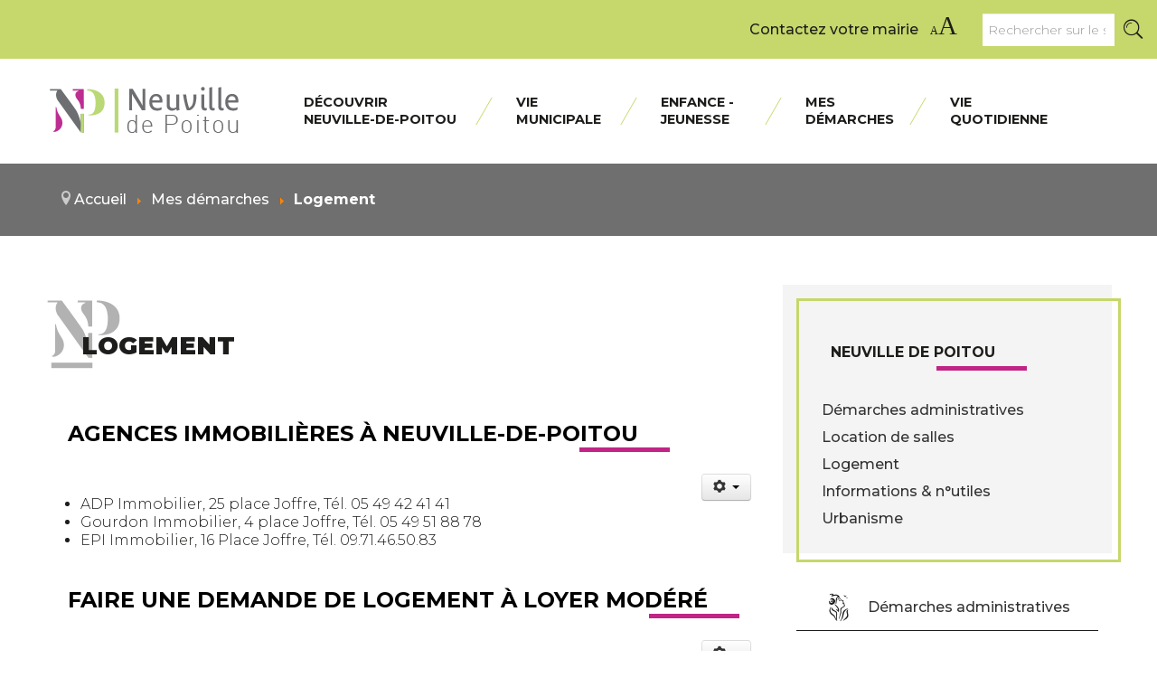

--- FILE ---
content_type: text/html; charset=utf-8
request_url: https://neuville-de-poitou.com/mes-demarches/logement
body_size: 7206
content:
<!DOCTYPE html>
<html prefix="og: http://ogp.me/ns#" lang="fr-FR" dir="ltr">
        <head>
    
            <meta name="viewport" content="width=device-width, initial-scale=1.0">
        <meta http-equiv="X-UA-Compatible" content="IE=edge" />
        

        
            
    <meta charset="utf-8" />
	<base href="https://neuville-de-poitou.com/mes-demarches/logement" />
	<meta name="robots" content="index, follow" />
	<meta name="generator" content="Joomla! - Open Source Content Management" />
	<title>Logement - Mairie de Neuville de Poitou</title>
	<link href="/mes-demarches/logement?format=feed&amp;type=rss" rel="alternate" type="application/rss+xml" title="RSS 2.0" />
	<link href="/mes-demarches/logement?format=feed&amp;type=atom" rel="alternate" type="application/atom+xml" title="Atom 1.0" />
	<link href="https://neuville-de-poitou.com/component/search/?Itemid=236&amp;format=opensearch" rel="search" title="Valider Mairie de Neuville de Poitou" type="application/opensearchdescription+xml" />
	<link href="/templates/g5_hydrogen/favicon.ico" rel="shortcut icon" type="image/vnd.microsoft.icon" />
	<link href="https://cdnjs.cloudflare.com/ajax/libs/simple-line-icons/2.4.1/css/simple-line-icons.min.css" rel="stylesheet" />
	<link href="/components/com_k2/css/k2.css?v=2.9.0" rel="stylesheet" />
	<link href="/media/gantry5/assets/css/font-awesome.min.css" rel="stylesheet" />
	<link href="/media/gantry5/engines/nucleus/css-compiled/nucleus.css" rel="stylesheet" />
	<link href="/templates/g5_hydrogen/custom/css-compiled/hydrogen_9.css" rel="stylesheet" />
	<link href="/media/gantry5/assets/css/bootstrap-gantry.css" rel="stylesheet" />
	<link href="/media/gantry5/engines/nucleus/css-compiled/joomla.css" rel="stylesheet" />
	<link href="/media/jui/css/icomoon.css" rel="stylesheet" />
	<link href="/templates/g5_hydrogen/custom/css-compiled/hydrogen-joomla_9.css" rel="stylesheet" />
	<link href="/templates/g5_hydrogen/custom/css-compiled/custom_9.css" rel="stylesheet" />
	<script src="/media/jui/js/jquery.min.js?d242376566e7c1eb627aae2cf0b35189"></script>
	<script src="/media/jui/js/jquery-noconflict.js?d242376566e7c1eb627aae2cf0b35189"></script>
	<script src="/media/jui/js/jquery-migrate.min.js?d242376566e7c1eb627aae2cf0b35189"></script>
	<script src="/media/k2/assets/js/k2.frontend.js?v=2.9.0&amp;sitepath=/"></script>
	<script src="/media/system/js/caption.js?d242376566e7c1eb627aae2cf0b35189"></script>
	<script src="/media/jui/js/bootstrap.min.js?d242376566e7c1eb627aae2cf0b35189"></script>
	<!--[if lt IE 9]><script src="/media/system/js/html5fallback.js?d242376566e7c1eb627aae2cf0b35189"></script><![endif]-->
	<script src="/templates/g5_hydrogen/custom/js/accessibilitepagesinternes.js"></script>
	<script>
jQuery(window).on('load',  function() {
				new JCaption('img.caption');
			});    (function(i,s,o,g,r,a,m){i['GoogleAnalyticsObject']=r;i[r]=i[r]||function(){
    (i[r].q=i[r].q||[]).push(arguments)},i[r].l=1*new Date();a=s.createElement(o),
    m=s.getElementsByTagName(o)[0];a.async=1;a.src=g;m.parentNode.insertBefore(a,m)
    })(window,document,'script','//www.google-analytics.com/analytics.js','ga');    ga('create', 'UA-143392038-1', 'auto');
            ga('send', 'pageview');
    
	</script>

    <!--[if (gte IE 8)&(lte IE 9)]>
        <script type="text/javascript" src="/media/gantry5/assets/js/html5shiv-printshiv.min.js"></script>
        <link rel="stylesheet" href="/media/gantry5/engines/nucleus/css/nucleus-ie9.css" type="text/css"/>
        <script type="text/javascript" src="/media/gantry5/assets/js/matchmedia.polyfill.js"></script>
        <![endif]-->
                        
</head>

    <body class="gantry site com_content view-category layout-blog no-task dir-ltr itemid-236 outline-9 g-offcanvas-left g-default-citybay g-style-preset1">
        
                    

        <div id="g-offcanvas"  data-g-offcanvas-swipe="1" data-g-offcanvas-css3="1">
                        <div class="g-grid">                        

        <div class="g-block size-100">
             <div id="mobile-menu-2308-particle" class="g-content g-particle">            <div id="g-mobilemenu-container" data-g-menu-breakpoint="48rem"></div>
            </div>
        </div>
            </div>
                    <div class="g-grid">                        

        <div class="g-block size-100">
             <div class="g-content">
                                    <div class="platform-content"><div class="moduletable ">
						<div class="search">
	<form action="/mes-demarches/logement" method="post" class="form-inline" role="search">
		<label for="mod-search-searchword133" class="element-invisible">Rechercher sur le site</label> <input name="searchword" id="mod-search-searchword133" maxlength="200"  class="inputbox search-query input-medium" type="search" placeholder="Rechercher sur le site" /> <button class="button btn btn-primary" onclick="this.form.searchword.focus();">Valider</button>		<input type="hidden" name="task" value="search" />
		<input type="hidden" name="option" value="com_search" />
		<input type="hidden" name="Itemid" value="236" />
	</form>
</div>
		</div></div>
            
        </div>
        </div>
            </div>
    </div>
        <div id="g-page-surround">
            <div class="g-offcanvas-hide g-offcanvas-toggle" data-offcanvas-toggle aria-controls="g-offcanvas" aria-expanded="false"><i class="fa fa-fw fa-bars"></i></div>                        

                                            
                <header id="g-header" class="g-flushed">
                <div class="g-container">                                <div class="g-grid">                        

        <div class="g-block size-100">
             <div class="g-content">
                                    <div class="platform-content"><div class="moduletable ">
						

<div class="custom"  >
	<p><a href="/contacter-la-mairie">Contactez votre mairie</a></p></div>
		</div></div><div class="moduletable ">
						<nav class="accessibilite"><svg xmlns="http://www.w3.org/2000/svg" width="49" height="40" viewBox="0 0 49 82" tabindex="0">
  <text id="AA" fill="#fff" font-size="25" font-family="MEISHASANSSERIF, MEISHA SANS SERIF"><tspan x="0" y="48">A</tspan><tspan y="48" font-size="60">A</tspan></text>
</svg></nav>		</div><div class="platform-content"><div class="moduletable ">
						<div class="search">
	<form action="/mes-demarches/logement" method="post" class="form-inline" role="search">
		<label for="mod-search-searchword93" class="element-invisible">Rechercher sur le site</label> <input name="searchword" id="mod-search-searchword93" maxlength="200"  class="inputbox search-query input-medium" type="search" placeholder="Rechercher sur le site" /> <button class="button btn btn-primary" onclick="this.form.searchword.focus();">Valider</button>		<input type="hidden" name="task" value="search" />
		<input type="hidden" name="option" value="com_search" />
		<input type="hidden" name="Itemid" value="236" />
	</form>
</div>
		</div></div>
            
        </div>
        </div>
            </div>
            </div>
        
    </header>
                    
                <section id="g-navigation">
                                        <div class="g-grid">                        

        <div class="g-block size-27">
             <div id="custom-7628-particle" class="g-content g-particle">            <div class="logo-homepage"><a href="https://www.neuville-de-poitou.com/"><img src="/images/saint-mars/logo_neuville_horizontal.png" alt="Mairie de Neuville de Poitou"></a></div>
            </div>
        </div>
                    

        <div class="g-block size-73">
             <div id="menu-2248-particle" class="g-content g-particle">            <nav class="g-main-nav" role="navigation" data-g-hover-expand="true">
    <ul class="g-toplevel">
                                                                                                    
        <li class="g-menu-item g-menu-item-type-component g-menu-item-210 g-parent g-fullwidth g-menu-item-link-parent ">
            <a class="g-menu-item-container" href="/decouvrir-neuville-de-poitou">
                                                                <span class="g-menu-item-content">
                                    <span class="g-menu-item-title">Découvrir Neuville-de-Poitou</span>
            
                    </span>
                    <span class="g-menu-parent-indicator" data-g-menuparent=""></span>                            </a>
                                                        <ul class="g-dropdown g-inactive g-fade ">
            <li class="g-dropdown-column">
                        <div class="g-grid">
                        <div class="g-block size-50">
            <ul class="g-sublevel">
                <li class="g-level-1 g-go-back">
                    <a class="g-menu-item-container" href="#" data-g-menuparent=""><span>Back</span></a>
                </li>
                                                                                                            
        <li class="g-menu-item g-menu-item-type-component g-menu-item-211  ">
            <a class="g-menu-item-container" href="/decouvrir-neuville-de-poitou/tourisme-patrimoine">
                                                                <span class="g-menu-item-content">
                                    <span class="g-menu-item-title">Tourisme &amp; Patrimoine</span>
            
                    </span>
                                                </a>
                                </li>
    
                                                                                        
        <li class="g-menu-item g-menu-item-type-component g-menu-item-212  ">
            <a class="g-menu-item-container" href="/decouvrir-neuville-de-poitou/parce-que-neuville">
                                                                <span class="g-menu-item-content">
                                    <span class="g-menu-item-title">Parce que Neuville</span>
            
                    </span>
                                                </a>
                                </li>
    
                                                                                        
        <li class="g-menu-item g-menu-item-type-component g-menu-item-213  ">
            <a class="g-menu-item-container" href="/decouvrir-neuville-de-poitou/cc-du-haut-poitou">
                                                                <span class="g-menu-item-content">
                                    <span class="g-menu-item-title">CC du Haut Poitou</span>
            
                    </span>
                                                </a>
                                </li>
    
    
            </ul>
        </div>
                <div class="g-block size-50">
            <ul class="g-sublevel">
                <li class="g-level-1 g-go-back">
                    <a class="g-menu-item-container" href="#" data-g-menuparent=""><span>Back</span></a>
                </li>
                                                                                                            
        <li class="g-menu-item g-menu-item-type-component g-menu-item-214  ">
            <a class="g-menu-item-container" href="/decouvrir-neuville-de-poitou/neuville-en-image-phototheque">
                                                                <span class="g-menu-item-content">
                                    <span class="g-menu-item-title">Neuville en images</span>
            
                    </span>
                                                </a>
                                </li>
    
                                                                                        
        <li class="g-menu-item g-menu-item-type-component g-menu-item-215  ">
            <a class="g-menu-item-container" href="/decouvrir-neuville-de-poitou/magazine-municipal">
                                                                <span class="g-menu-item-content">
                                    <span class="g-menu-item-title">Magazines Municipaux</span>
            
                    </span>
                                                </a>
                                </li>
    
                                                                                        
        <li class="g-menu-item g-menu-item-type-url g-menu-item-216  ">
            <a class="g-menu-item-container" href="#">
                                                                <span class="g-menu-item-content">
                                    <span class="g-menu-item-title">Carte interactive</span>
            
                    </span>
                                                </a>
                                </li>
    
    
            </ul>
        </div>
            </div>

            </li>
        </ul>
            </li>
    
                                                                                        
        <li class="g-menu-item g-menu-item-type-component g-menu-item-217 g-parent g-fullwidth g-menu-item-link-parent ">
            <a class="g-menu-item-container" href="/vie-municipale">
                                                                <span class="g-menu-item-content">
                                    <span class="g-menu-item-title">Vie municipale</span>
            
                    </span>
                    <span class="g-menu-parent-indicator" data-g-menuparent=""></span>                            </a>
                                                        <ul class="g-dropdown g-inactive g-fade ">
            <li class="g-dropdown-column">
                        <div class="g-grid">
                        <div class="g-block  size-33-3">
            <ul class="g-sublevel">
                <li class="g-level-1 g-go-back">
                    <a class="g-menu-item-container" href="#" data-g-menuparent=""><span>Back</span></a>
                </li>
                                                                                                            
        <li class="g-menu-item g-menu-item-type-component g-menu-item-218  ">
            <a class="g-menu-item-container" href="/vie-municipale/l-equipe-municipale">
                                                                <span class="g-menu-item-content">
                                    <span class="g-menu-item-title">L&#039;équipe municipale</span>
            
                    </span>
                                                </a>
                                </li>
    
                                                                                        
        <li class="g-menu-item g-menu-item-type-component g-menu-item-219  ">
            <a class="g-menu-item-container" href="/vie-municipale/les-horaires-d-ouverture">
                                                                <span class="g-menu-item-content">
                                    <span class="g-menu-item-title">Les horaires d&#039;ouverture</span>
            
                    </span>
                                                </a>
                                </li>
    
                                                                                        
        <li class="g-menu-item g-menu-item-type-component g-menu-item-220  ">
            <a class="g-menu-item-container" href="/vie-municipale/comptes-administratifs">
                                                                <span class="g-menu-item-content">
                                    <span class="g-menu-item-title">Comptes administratifs</span>
            
                    </span>
                                                </a>
                                </li>
    
    
            </ul>
        </div>
                <div class="g-block  size-33-3">
            <ul class="g-sublevel">
                <li class="g-level-1 g-go-back">
                    <a class="g-menu-item-container" href="#" data-g-menuparent=""><span>Back</span></a>
                </li>
                                                                                                            
        <li class="g-menu-item g-menu-item-type-component g-menu-item-221  ">
            <a class="g-menu-item-container" href="/vie-municipale/compte-rendu-de-conseil-municipal">
                                                                <span class="g-menu-item-content">
                                    <span class="g-menu-item-title">Compte rendu de Conseil Municipal</span>
            
                    </span>
                                                </a>
                                </li>
    
                                                                                        
        <li class="g-menu-item g-menu-item-type-component g-menu-item-222  ">
            <a class="g-menu-item-container" href="/vie-municipale/budget">
                                                                <span class="g-menu-item-content">
                                    <span class="g-menu-item-title">Budget</span>
            
                    </span>
                                                </a>
                                </li>
    
                                                                                        
        <li class="g-menu-item g-menu-item-type-component g-menu-item-223  ">
            <a class="g-menu-item-container" href="/vie-municipale/commission-de-controle-des-listes-electorales">
                                                                <span class="g-menu-item-content">
                                    <span class="g-menu-item-title">Commission de contrôle des listes électorales</span>
            
                    </span>
                                                </a>
                                </li>
    
    
            </ul>
        </div>
                <div class="g-block  size-33-3">
            <ul class="g-sublevel">
                <li class="g-level-1 g-go-back">
                    <a class="g-menu-item-container" href="#" data-g-menuparent=""><span>Back</span></a>
                </li>
                                                                                                            
        <li class="g-menu-item g-menu-item-type-component g-menu-item-224  ">
            <a class="g-menu-item-container" href="/vie-municipale/ventes-de-bien-communaux">
                                                                <span class="g-menu-item-content">
                                    <span class="g-menu-item-title">Ventes de bien communaux</span>
            
                    </span>
                                                </a>
                                </li>
    
                                                                                        
        <li class="g-menu-item g-menu-item-type-component g-menu-item-225  ">
            <a class="g-menu-item-container" href="/vie-municipale/marches-publics">
                                                                <span class="g-menu-item-content">
                                    <span class="g-menu-item-title">Marchés Publics</span>
            
                    </span>
                                                </a>
                                </li>
    
                                                                                        
        <li class="g-menu-item g-menu-item-type-component g-menu-item-305  ">
            <a class="g-menu-item-container" href="/vie-municipale/recueil-des-actes-administratifs">
                                                                <span class="g-menu-item-content">
                                    <span class="g-menu-item-title">Recueil des actes administratifs</span>
            
                    </span>
                                                </a>
                                </li>
    
    
            </ul>
        </div>
            </div>

            </li>
        </ul>
            </li>
    
                                                                                        
        <li class="g-menu-item g-menu-item-type-component g-menu-item-226 g-parent g-fullwidth g-menu-item-link-parent ">
            <a class="g-menu-item-container" href="/enfance-jeunesse">
                                                                <span class="g-menu-item-content">
                                    <span class="g-menu-item-title">Enfance - Jeunesse</span>
            
                    </span>
                    <span class="g-menu-parent-indicator" data-g-menuparent=""></span>                            </a>
                                                        <ul class="g-dropdown g-inactive g-fade ">
            <li class="g-dropdown-column">
                        <div class="g-grid">
                        <div class="g-block size-50">
            <ul class="g-sublevel">
                <li class="g-level-1 g-go-back">
                    <a class="g-menu-item-container" href="#" data-g-menuparent=""><span>Back</span></a>
                </li>
                                                                                                            
        <li class="g-menu-item g-menu-item-type-component g-menu-item-227  ">
            <a class="g-menu-item-container" href="/enfance-jeunesse/petite-enfance">
                                                                <span class="g-menu-item-content">
                                    <span class="g-menu-item-title">Petite Enfance</span>
            
                    </span>
                                                </a>
                                </li>
    
                                                                                        
        <li class="g-menu-item g-menu-item-type-component g-menu-item-228  ">
            <a class="g-menu-item-container" href="/enfance-jeunesse/ecole-college">
                                                                <span class="g-menu-item-content">
                                    <span class="g-menu-item-title">Ecole &amp; collège</span>
            
                    </span>
                                                </a>
                                </li>
    
                                                                                        
        <li class="g-menu-item g-menu-item-type-component g-menu-item-229  ">
            <a class="g-menu-item-container" href="/enfance-jeunesse/restaurant-scolaire">
                                                                <span class="g-menu-item-content">
                                    <span class="g-menu-item-title">Restaurant scolaire</span>
            
                    </span>
                                                </a>
                                </li>
    
                                                                                        
        <li class="g-menu-item g-menu-item-type-url g-menu-item-350  ">
            <a class="g-menu-item-container" href="https://portail2.aiga.fr/index.php5?client=09547" title="Accès au Portail Familles (nouvelle fenêtre)" target="_blank">
                                                                <span class="g-menu-item-content">
                                    <span class="g-menu-item-title">Portail Familles</span>
            
                    </span>
                                                </a>
                                </li>
    
    
            </ul>
        </div>
                <div class="g-block size-50">
            <ul class="g-sublevel">
                <li class="g-level-1 g-go-back">
                    <a class="g-menu-item-container" href="#" data-g-menuparent=""><span>Back</span></a>
                </li>
                                                                                                            
        <li class="g-menu-item g-menu-item-type-component g-menu-item-230  ">
            <a class="g-menu-item-container" href="/enfance-jeunesse/periscolaire">
                                                                <span class="g-menu-item-content">
                                    <span class="g-menu-item-title">Périscolaire</span>
            
                    </span>
                                                </a>
                                </li>
    
                                                                                        
        <li class="g-menu-item g-menu-item-type-component g-menu-item-231  ">
            <a class="g-menu-item-container" href="/enfance-jeunesse/jeunesse">
                                                                <span class="g-menu-item-content">
                                    <span class="g-menu-item-title">Jeunesse</span>
            
                    </span>
                                                </a>
                                </li>
    
                                                                                        
        <li class="g-menu-item g-menu-item-type-component g-menu-item-232  ">
            <a class="g-menu-item-container" href="/enfance-jeunesse/sivos">
                                                                <span class="g-menu-item-content">
                                    <span class="g-menu-item-title">Services des affaires scolaires et périscolaires</span>
            
                    </span>
                                                </a>
                                </li>
    
    
            </ul>
        </div>
            </div>

            </li>
        </ul>
            </li>
    
                                                                                        
        <li class="g-menu-item g-menu-item-type-component g-menu-item-233 g-parent active g-fullwidth g-menu-item-link-parent ">
            <a class="g-menu-item-container" href="/mes-demarches">
                                                                <span class="g-menu-item-content">
                                    <span class="g-menu-item-title">Mes démarches</span>
            
                    </span>
                    <span class="g-menu-parent-indicator" data-g-menuparent=""></span>                            </a>
                                                        <ul class="g-dropdown g-inactive g-fade ">
            <li class="g-dropdown-column">
                        <div class="g-grid">
                        <div class="g-block size-50">
            <ul class="g-sublevel">
                <li class="g-level-1 g-go-back">
                    <a class="g-menu-item-container" href="#" data-g-menuparent=""><span>Back</span></a>
                </li>
                                                                                                            
        <li class="g-menu-item g-menu-item-type-component g-menu-item-234  ">
            <a class="g-menu-item-container" href="/mes-demarches/demarches-administratives">
                                                                <span class="g-menu-item-content">
                                    <span class="g-menu-item-title">Démarches administratives</span>
            
                    </span>
                                                </a>
                                </li>
    
                                                                                        
        <li class="g-menu-item g-menu-item-type-component g-menu-item-235  ">
            <a class="g-menu-item-container" href="/mes-demarches/location-de-salles">
                                                                <span class="g-menu-item-content">
                                    <span class="g-menu-item-title">Location de salles</span>
            
                    </span>
                                                </a>
                                </li>
    
                                                                                        
        <li class="g-menu-item g-menu-item-type-component g-menu-item-236 active  ">
            <a class="g-menu-item-container" href="/mes-demarches/logement">
                                                                <span class="g-menu-item-content">
                                    <span class="g-menu-item-title">Logement</span>
            
                    </span>
                                                </a>
                                </li>
    
    
            </ul>
        </div>
                <div class="g-block size-50">
            <ul class="g-sublevel">
                <li class="g-level-1 g-go-back">
                    <a class="g-menu-item-container" href="#" data-g-menuparent=""><span>Back</span></a>
                </li>
                                                                                                            
        <li class="g-menu-item g-menu-item-type-component g-menu-item-237  ">
            <a class="g-menu-item-container" href="/mes-demarches/informations-n-utiles">
                                                                <span class="g-menu-item-content">
                                    <span class="g-menu-item-title">Informations &amp; n°utiles</span>
            
                    </span>
                                                </a>
                                </li>
    
                                                                                        
        <li class="g-menu-item g-menu-item-type-component g-menu-item-238  ">
            <a class="g-menu-item-container" href="/mes-demarches/urbanisme">
                                                                <span class="g-menu-item-content">
                                    <span class="g-menu-item-title">Urbanisme</span>
            
                    </span>
                                                </a>
                                </li>
    
    
            </ul>
        </div>
            </div>

            </li>
        </ul>
            </li>
    
                                                                                        
        <li class="g-menu-item g-menu-item-type-component g-menu-item-239 g-parent g-fullwidth g-menu-item-link-parent ">
            <a class="g-menu-item-container" href="/vie-quotidienne">
                                                                <span class="g-menu-item-content">
                                    <span class="g-menu-item-title">Vie quotidienne</span>
            
                    </span>
                    <span class="g-menu-parent-indicator" data-g-menuparent=""></span>                            </a>
                                                        <ul class="g-dropdown g-inactive g-fade ">
            <li class="g-dropdown-column">
                        <div class="g-grid">
                        <div class="g-block  size-33-3">
            <ul class="g-sublevel">
                <li class="g-level-1 g-go-back">
                    <a class="g-menu-item-container" href="#" data-g-menuparent=""><span>Back</span></a>
                </li>
                                                                                                            
        <li class="g-menu-item g-menu-item-type-component g-menu-item-240  ">
            <a class="g-menu-item-container" href="/vie-quotidienne/solidarite">
                                                                <span class="g-menu-item-content">
                                    <span class="g-menu-item-title">Solidarité</span>
            
                    </span>
                                                </a>
                                </li>
    
                                                                                        
        <li class="g-menu-item g-menu-item-type-component g-menu-item-241  ">
            <a class="g-menu-item-container" href="/vie-quotidienne/associations">
                                                                <span class="g-menu-item-content">
                                    <span class="g-menu-item-title">Associations</span>
            
                    </span>
                                                </a>
                                </li>
    
                                                                                        
        <li class="g-menu-item g-menu-item-type-component g-menu-item-242  ">
            <a class="g-menu-item-container" href="/vie-quotidienne/artisans-et-commercants">
                                                                <span class="g-menu-item-content">
                                    <span class="g-menu-item-title">Artisans et commerçants</span>
            
                    </span>
                                                </a>
                                </li>
    
                                                                                        
        <li class="g-menu-item g-menu-item-type-component g-menu-item-243  ">
            <a class="g-menu-item-container" href="/vie-quotidienne/seniors">
                                                                <span class="g-menu-item-content">
                                    <span class="g-menu-item-title">Seniors</span>
            
                    </span>
                                                </a>
                                </li>
    
                                                                                        
        <li class="g-menu-item g-menu-item-type-component g-menu-item-353  ">
            <a class="g-menu-item-container" href="/vie-quotidienne/ecologie">
                                                                <span class="g-menu-item-content">
                                    <span class="g-menu-item-title">Environnement</span>
            
                    </span>
                                                </a>
                                </li>
    
                                                                                        
        <li class="g-menu-item g-menu-item-type-component g-menu-item-357  ">
            <a class="g-menu-item-container" href="/vie-quotidienne/devis-funeraires">
                                                                <span class="g-menu-item-content">
                                    <span class="g-menu-item-title">Devis funéraires</span>
            
                    </span>
                                                </a>
                                </li>
    
    
            </ul>
        </div>
                <div class="g-block  size-33-3">
            <ul class="g-sublevel">
                <li class="g-level-1 g-go-back">
                    <a class="g-menu-item-container" href="#" data-g-menuparent=""><span>Back</span></a>
                </li>
                                                                                                            
        <li class="g-menu-item g-menu-item-type-component g-menu-item-245  ">
            <a class="g-menu-item-container" href="/vie-quotidienne/piscine">
                                                                <span class="g-menu-item-content">
                                    <span class="g-menu-item-title">Piscine</span>
            
                    </span>
                                                </a>
                                </li>
    
                                                                                        
        <li class="g-menu-item g-menu-item-type-component g-menu-item-246  ">
            <a class="g-menu-item-container" href="/vie-quotidienne/radio-styl-fm">
                                                                <span class="g-menu-item-content">
                                    <span class="g-menu-item-title">Radio Styl&#039;FM</span>
            
                    </span>
                                                </a>
                                </li>
    
                                                                                        
        <li class="g-menu-item g-menu-item-type-component g-menu-item-303  ">
            <a class="g-menu-item-container" href="/vie-quotidienne/cinema-le-majestic">
                                                                <span class="g-menu-item-content">
                                    <span class="g-menu-item-title">Cinéma Le Majestic</span>
            
                    </span>
                                                </a>
                                </li>
    
                                                                                        
        <li class="g-menu-item g-menu-item-type-component g-menu-item-304  ">
            <a class="g-menu-item-container" href="/vie-quotidienne/mediatheque">
                                                                <span class="g-menu-item-content">
                                    <span class="g-menu-item-title">Médiathèque</span>
            
                    </span>
                                                </a>
                                </li>
    
    
            </ul>
        </div>
                <div class="g-block  size-33-3">
            <ul class="g-sublevel">
                <li class="g-level-1 g-go-back">
                    <a class="g-menu-item-container" href="#" data-g-menuparent=""><span>Back</span></a>
                </li>
                                                                                                            
        <li class="g-menu-item g-menu-item-type-component g-menu-item-247  ">
            <a class="g-menu-item-container" href="/vie-quotidienne/traitement-des-dechets">
                                                                <span class="g-menu-item-content">
                                    <span class="g-menu-item-title">Traitement des déchets</span>
            
                    </span>
                                                </a>
                                </li>
    
                                                                                        
        <li class="g-menu-item g-menu-item-type-component g-menu-item-248  ">
            <a class="g-menu-item-container" href="/vie-quotidienne/reglementation-bruits-de-voisinage">
                                                                <span class="g-menu-item-content">
                                    <span class="g-menu-item-title">Réglementation bruits de voisinage</span>
            
                    </span>
                                                </a>
                                </li>
    
                                                                                        
        <li class="g-menu-item g-menu-item-type-component g-menu-item-249  ">
            <a class="g-menu-item-container" href="/vie-quotidienne/dicrim">
                                                                <span class="g-menu-item-content">
                                    <span class="g-menu-item-title">DICRIM</span>
            
                    </span>
                                                </a>
                                </li>
    
    
            </ul>
        </div>
            </div>

            </li>
        </ul>
            </li>
    
    
    </ul>
</nav>
            </div>
        </div>
            </div>
            
    </section>
                                
                <section id="g-features" class="g-flushed">
                <div class="g-container">                                <div class="g-grid">                        

        <div class="g-block size-100 breadcrumb">
             <div class="g-content">
                                    <div class="platform-content"><div class="moduletable ">
						<div aria-label="breadcrumbs" role="navigation">
	<ul itemscope itemtype="https://schema.org/BreadcrumbList" class="breadcrumb">
					<li class="active">
				<span class="divider icon-location"></span>
			</li>
		
						<li itemprop="itemListElement" itemscope itemtype="https://schema.org/ListItem">
											<a itemprop="item" href="/" class="pathway"><span itemprop="name">Accueil</span></a>
					
											<span class="divider">
							<img src="/media/system/images/arrow.png" alt="" />						</span>
										<meta itemprop="position" content="1">
				</li>
							<li itemprop="itemListElement" itemscope itemtype="https://schema.org/ListItem">
											<a itemprop="item" href="/mes-demarches" class="pathway"><span itemprop="name">Mes démarches</span></a>
					
											<span class="divider">
							<img src="/media/system/images/arrow.png" alt="" />						</span>
										<meta itemprop="position" content="2">
				</li>
							<li itemprop="itemListElement" itemscope itemtype="https://schema.org/ListItem" class="active">
					<span itemprop="name">
						Logement					</span>
					<meta itemprop="position" content="3">
				</li>
				</ul>
</div>
		</div></div>
            
        </div>
        </div>
            </div>
            </div>
        
    </section>
                                
                <section id="g-conteneur">
                <div class="g-container">                                <div class="g-grid">                        

        <div class="g-block size-68">
             <main id="g-main">
                                        <div class="g-grid">                        

        <div class="g-block size-100">
             <div class="g-system-messages">
                                            <div id="system-message-container">
    </div>

            
    </div>
        </div>
            </div>
                            <div class="g-grid">                        

        <div class="g-block size-100">
             <div class="g-content">
                                                            <div class="platform-content row-fluid"><div class="span12"><div class="blog" itemscope itemtype="https://schema.org/Blog">
	
			<h1> 							<span class="subheading-category">Logement</span>
					</h1>
		
	
			<div class="category-desc clearfix">
														</div>
	
	<!---->

				<div class="items-leading clearfix">
							<div class="leading-0"
					itemprop="blogPost" itemscope itemtype="https://schema.org/BlogPosting">
					

	<div class="page-header">
					<h2 itemprop="name">
									<a href="/mes-demarches/logement/15-agences-immobilieres-a-neuville-de-poitou" itemprop="url">
						Agences immobilières à Neuville-de-Poitou					</a>
							</h2>
				
		
				
			</div>

	
<div class="icons">
	
					<div class="btn-group pull-right">
				<button class="btn dropdown-toggle" type="button" id="dropdownMenuButton-15" aria-label="Outils utilisateur"
				data-toggle="dropdown" aria-haspopup="true" aria-expanded="false">
					<span class="icon-cog" aria-hidden="true"></span>
					<span class="caret" aria-hidden="true"></span>
				</button>
								<ul class="dropdown-menu" aria-labelledby="dropdownMenuButton-15">
											<li class="print-icon"> <a href="/mes-demarches/logement/15-agences-immobilieres-a-neuville-de-poitou?tmpl=component&amp;print=1&amp;layout=default" title="Imprimer l'article < Agences immobilières à Neuville-de-Poitou >" onclick="window.open(this.href,'win2','status=no,toolbar=no,scrollbars=yes,titlebar=no,menubar=no,resizable=yes,width=640,height=480,directories=no,location=no'); return false;" rel="nofollow">	Imprimer</a> </li>
																			</ul>
			</div>
		
	</div>






<ul>
<li>ADP Immobilier, 25 place Joffre, Tél. 05 49 42 41 41</li>
<li>Gourdon Immobilier, 4 place Joffre, Tél. 05 49 51 88 78</li>
<li>EPI Immobilier, 16 Place Joffre, Tél. 09.71.46.50.83</li>
</ul>



				</div>
									</div><!-- end items-leading -->
	
	
																	<div class="items-row cols-1 row-0 row-fluid clearfix">
						<div class="span12">
				<div class="item column-1"
					itemprop="blogPost" itemscope itemtype="https://schema.org/BlogPosting">
					

	<div class="page-header">
					<h2 itemprop="name">
									<a href="/mes-demarches/logement/16-faire-une-demande-de-logement-a-loyer-modere" itemprop="url">
						Faire une demande de logement à loyer modéré					</a>
							</h2>
				
		
				
			</div>

	
<div class="icons">
	
					<div class="btn-group pull-right">
				<button class="btn dropdown-toggle" type="button" id="dropdownMenuButton-16" aria-label="Outils utilisateur"
				data-toggle="dropdown" aria-haspopup="true" aria-expanded="false">
					<span class="icon-cog" aria-hidden="true"></span>
					<span class="caret" aria-hidden="true"></span>
				</button>
								<ul class="dropdown-menu" aria-labelledby="dropdownMenuButton-16">
											<li class="print-icon"> <a href="/mes-demarches/logement/16-faire-une-demande-de-logement-a-loyer-modere?tmpl=component&amp;print=1&amp;layout=default" title="Imprimer l'article < Faire une demande de logement à loyer modéré >" onclick="window.open(this.href,'win2','status=no,toolbar=no,scrollbars=yes,titlebar=no,menubar=no,resizable=yes,width=640,height=480,directories=no,location=no'); return false;" rel="nofollow">	Imprimer</a> </li>
																			</ul>
			</div>
		
	</div>






<p>Pour toute demande de logement à loyer modéré sur Neuville-de-Poitou, contactez&nbsp;:</p>
<ul>
<li>Habitat de la Vienne, 11 place Joffre. Mardi et jeudi de 8h15 à 12h Mercredi de 13h30 à 17h<br />Tél.&nbsp;: 05 49 18 56 30<br />Fax&nbsp;: 05 49 51 26 86<br /><span id="cloakad895e48073864547802a384e700eb38">Cette adresse e-mail est protégée contre les robots spammeurs. Vous devez activer le JavaScript pour la visualiser.</span><script type='text/javascript'>
				document.getElementById('cloakad895e48073864547802a384e700eb38').innerHTML = '';
				var prefix = '&#109;a' + 'i&#108;' + '&#116;o';
				var path = 'hr' + 'ef' + '=';
				var addyad895e48073864547802a384e700eb38 = 'n&#101;&#117;v&#105;ll&#101;' + '&#64;';
				addyad895e48073864547802a384e700eb38 = addyad895e48073864547802a384e700eb38 + 'h&#97;b&#105;t&#97;td&#101;l&#97;v&#105;&#101;nn&#101;' + '&#46;' + 'fr';
				var addy_textad895e48073864547802a384e700eb38 = 'n&#101;&#117;v&#105;ll&#101;' + '&#64;' + 'h&#97;b&#105;t&#97;td&#101;l&#97;v&#105;&#101;nn&#101;' + '&#46;' + 'fr';document.getElementById('cloakad895e48073864547802a384e700eb38').innerHTML += '<a ' + path + '\'' + prefix + ':' + addyad895e48073864547802a384e700eb38 + '\'>'+addy_textad895e48073864547802a384e700eb38+'<\/a>';
		</script><br /><a title="site habitatdelavienne.fr (nouvelle fenêtre)" href="https://www.habitatdelavienne.fr/" target="_blank" rel="noopener">https://www.habitatdelavienne.fr/</a></li>
<li><a href="https://www.habitatdelavienne.fr/" rel="external"></a>EKIDOM , 65 Avenue John Kennedy, 86000 Poitiers<br />05 49 44 60 00<br />(du lundi au vendredi, de 8h30 à 12h et de 13h30 à 17h) 05 49 44 60 00.<br /><a title="site ekidom.fr (nouvelle fenêtre)" href="https://www.ekidom.fr/" target="_blank" rel="noopener">https://www.ekidom.fr/</a></li>
</ul>



				</div>
				<!-- end item -->
							</div><!-- end span -->
							</div><!-- end row -->
						
	
		</div></div></div>
    
            
    </div>
        </div>
            </div>
            
    </main>
        </div>
                    

        <div class="g-block size-32">
             <section id="g-sidebar">
                                        <div class="g-grid">                        

        <div class="g-block size-100 menu-interne">
             <div class="g-content">
                                    <div class="platform-content"><div class="moduletable ">
							<h2 class="g-title">Neuville de Poitou</h2>
						<ul class="nav menu mod-list">
<li class="item-234"><a href="/mes-demarches/demarches-administratives" >Démarches administratives</a></li><li class="item-235"><a href="/mes-demarches/location-de-salles" >Location de salles</a></li><li class="item-236 current active"><a href="/mes-demarches/logement" >Logement</a></li><li class="item-237"><a href="/mes-demarches/informations-n-utiles" >Informations &amp; n°utiles</a></li><li class="item-238"><a href="/mes-demarches/urbanisme" >Urbanisme</a></li></ul>
		</div></div>
            
        </div>
        </div>
            </div>
                            <div class="g-grid">                        

        <div class="g-block size-100 en-un-clic">
             <div class="g-content">
                                    <div class="platform-content"><div class="moduletable ">
						<ul class="nav menu mod-list">
<li class="item-254"><a href="/mes-demarches/demarches-administratives" class="co-marquage">Démarches administratives</a></li><li class="item-255"><a href="/contacter-la-mairie" class="contact">Contacter la mairie</a></li><li class="item-256"><a href="/portail-citoyen-accueil" class="portail-citoyens">Portail citoyens</a></li><li class="item-257"><a href="/enfance-jeunesse/restaurant-scolaire" class="menu">Menus de cantine</a></li><li class="item-258"><a href="/vie-quotidienne/associations" class="association">Contacter une association</a></li></ul>
		</div></div>
            
        </div>
        </div>
            </div>
            
    </section>
        </div>
            </div>
            </div>
        
    </section>
                                
                <footer id="g-footer">
                <div class="g-container">                                <div class="g-grid">                        

        <div class="g-block  size-33-3">
             <div class="g-content">
                                    <div class="platform-content"><div class="moduletable ">
							<p class="titre-footer">Coordonnées</p>
						

<div class="custom"  >
	<p><strong>Mairie de Neuville de Poitou,&nbsp;</strong><br />1, Place Joffre&nbsp;<br />BP 50 037&nbsp;<br />86 170 Neuville de Poitou</p>
<p><strong>Téléphone :</strong> 05 49 51 20 44</p>
<p><strong>Fax :</strong> 05 49 54 85 09</p>
<p><a href="/contacter-la-mairie">Nous écrire</a></p></div>
		</div></div>
            
        </div>
        </div>
                    

        <div class="g-block  size-33-3">
             <div class="g-content">
                                    <div class="platform-content"><div class="moduletable ">
							<p class="titre-footer">Le Magazine</p>
						
<div id="k2ModuleBox128" class="k2ItemsBlock">

	
	  <ul>
        <li class="even lastItem">

      <!-- Plugins: BeforeDisplay -->
      
      <!-- K2 Plugins: K2BeforeDisplay -->
      
      

      
      <!-- Plugins: AfterDisplayTitle -->
      
      <!-- K2 Plugins: K2AfterDisplayTitle -->
      
      <!-- Plugins: BeforeDisplayContent -->
      
      <!-- K2 Plugins: K2BeforeDisplayContent -->
      
            <div class="moduleItemIntrotext">
	      	      <a class="moduleItemImage" href="/decouvrir-neuville-de-poitou/magazine-municipal/item/323-magazine-municipal-juin-2025" title="Continue reading &quot;Magazine municipal juin 2025&quot;">
	      	<img src="/media/k2/items/cache/4e0d2946bafc44e656cf2886c0b75bb2_S.jpg" alt="Magazine municipal juin 2025" />
	      </a>
	      			<div>			  <a class="moduleItemTitle" href="/decouvrir-neuville-de-poitou/magazine-municipal/item/323-magazine-municipal-juin-2025">Magazine municipal juin 2025</a>
			       		 		  </div>
      </div>
      
      
      <div class="clr"></div>

      
      <div class="clr"></div>

      <!-- Plugins: AfterDisplayContent -->
      
      <!-- K2 Plugins: K2AfterDisplayContent -->
      
      
      
      
      
			
			
			
      <!-- Plugins: AfterDisplay -->
      
      <!-- K2 Plugins: K2AfterDisplay -->
      
      <div class="clr"></div>
    </li>
        <li class="clearList"></li>
  </ul>
  
	
	
</div>
		</div></div>
            
        </div>
        </div>
                    

        <div class="g-block  size-33-3">
             <div class="g-content">
                                    <div class="platform-content"><div class="moduletable ">
							<p class="titre-footer">Liens utiles</p>
						<ul class="nav menu mod-list">
<li class="item-250"><a href="/portail-collaboratif-connexion" >Portail collaboratif</a></li><li class="item-251"><a href="/politique-de-confidentialite" >Politique de confidentialité</a></li><li class="item-252"><a href="/mentions-legales" >Mentions légales</a></li><li class="item-345"><a href="/plan-de-site" >Plan de site</a></li></ul>
		</div></div>
            
        </div>
        </div>
            </div>
            </div>
        
    </footer>
            
                        

        </div>
                    

                        <script type="text/javascript" src="/media/gantry5/assets/js/main.js"></script>
    

    

        
    </body>
</html>


--- FILE ---
content_type: text/css
request_url: https://neuville-de-poitou.com/templates/g5_hydrogen/custom/css-compiled/custom_9.css
body_size: 8449
content:
/*ebbb1961692509ce22cde6c743ae6b30*/
@font-face{font-family:'icomoon';src:url('../fonts/icomoon.eot?pw95ba');src:url('../fonts/icomoon.eot?pw95ba#iefix') format('embedded-opentype'), url('../fonts/icomoon.ttf?pw95ba') format('truetype'), url('../../../../fonts/icomoon.woff?pw95ba') format('woff'), url('../fonts/icomoon.svg?pw95ba#icomoon') format('svg');font-weight:normal;font-style:normal;}[class^="icon-"],[class*=" icon-"]{font-family:'icomoon' !important;speak:none;font-style:normal;font-weight:normal;font-variant:normal;text-transform:none;line-height:1;-webkit-font-smoothing:antialiased;-moz-osx-font-smoothing:grayscale}.icon-vegetarien:before{content:"\e900"}.icon-allergene:before{content:"\e901"}.icon-icon-envoi:before{content:"\e902"}.icon-icon-search:before{content:"\e903"}.icon-agenda:before{content:"\e904"}.icon-annuaire:before{content:"\e905"}.icon-association:before{content:"\e906"}.icon-bibli:before{content:"\e907"}.icon-bio:before{content:"\e908"}.icon-boite-outils:before{content:"\e909"}.icon-boussole:before{content:"\e90a"}.icon-check:before{content:"\e90b"}.icon-clear-day:before{content:"\e90c"}.icon-clear-night:before{content:"\e90d"}.icon-cloudy:before{content:"\e90e"}.icon-contact:before{content:"\e90f"}.icon-cook:before{content:"\e910"}.icon-croix:before{content:"\e911"}.icon-culture:before{content:"\e912"}.icon-dechets:before{content:"\e913"}.icon-demarches-administratives:before{content:"\e914"}.icon-democratie-participative:before{content:"\e915"}.icon-ecole:before{content:"\e916"}.icon-enattente:before{content:"\e917"}.icon-encours2:before{content:"\e918"}.icon-entreprise:before{content:"\e919"}.icon-epi-ble:before{content:"\e91a"}.icon-equitable:before{content:"\e91b"}.icon-evenement-ajout:before{content:"\e91c"}.icon-evt-ajout:before{content:"\e91d"}.icon-family:before{content:"\e91e"}.icon-favori:before{content:"\e91f"}.icon-favoris-plein:before{content:"\e920"}.icon-fiche-asso:before{content:"\e921"}.icon-fog:before{content:"\e922"}.icon-formations:before{content:"\e923"}.icon-heart:before{content:"\e924"}.icon-help:before{content:"\e925"}.icon-info-pratiques:before{content:"\e926"}.icon-information:before{content:"\e927"}.icon-itineraire:before{content:"\e928"}.icon-localisation:before{content:"\e929"}.icon-maire:before{content:"\e92a"}.icon-mairie:before{content:"\e92b"}.icon-mentions-legales:before{content:"\e92c"}.icon-menu:before{content:"\e92d"}.icon-meteo:before{content:"\e92e"}.icon-news:before{content:"\e92f"}.icon-paiement:before{content:"\e930"}.icon-papillon:before{content:"\e931"}.icon-parking:before{content:"\e932"}.icon-partager:before{content:"\e933"}.icon-partly-cloudy-day:before{content:"\e934"}.icon-partly-cloudy-night:before{content:"\e935"}.icon-pharmacie:before{content:"\e936"}.icon-picture:before{content:"\e937"}.icon-piscine:before{content:"\e938"}.icon-planning2:before{content:"\e939"}.icon-plus:before{content:"\e93a"}.icon-rain:before{content:"\e93b"}.icon-reservation-salle:before{content:"\e93c"}.icon-retour:before{content:"\e93d"}.icon-services-locaux:before{content:"\e93e"}.icon-snow:before{content:"\e93f"}.icon-sondage:before{content:"\e940"}.icon-stagiaire:before{content:"\e941"}.icon-suggerer:before{content:"\e942"}.icon-teacher:before{content:"\e943"}.icon-tel:before{content:"\e944"}.icon-territoire:before{content:"\e945"}.icon-thunderstorm:before{content:"\e946"}.icon-ticket:before{content:"\e947"}.icon-tracteur:before{content:"\e948"}.icon-trombone:before{content:"\e949"}.icon-valide:before{content:"\e94a"}.icon-vegetable:before{content:"\e94b"}.icon-voie-publique:before{content:"\e94c"}.icon-web:before{content:"\e94d"}.icon-wind:before{content:"\e94e"}.icon-arrow-bottom:before{content:"\e94f"}.icon-arrow-left:before{content:"\e950"}.icon-arrow-right:before{content:"\e951"}.icon-arrow-top:before{content:"\e952"}.icon-journal:before{content:"\e953"}.icon-avion-papier:before{content:"\e954"}.icon-hiboux:before{content:"\e955"}.icon-Logo-neuville:before{content:"\e956"}.icon-pause:before{content:"\e957"}body{line-height:1.3em;font-size:1em;font-weight:300;color:#1d1d1b;font-family:'Montserrat', sans-serif}body h1,body h2,body h3,body h4,body h5,body h6{font-family:'Montserrat', sans-serif}body p{color:#1d1d1b;font-weight:400}body blockquote p{font-size:1rem;color:#6f6f71;line-height:1.5em}body h1:not(.logo-homepage),body.g-home-citybay h2{font-size:1.7em;line-height:1.2em;font-weight:900;color:#1d1d1b;text-transform:uppercase;text-align:center;position:relative;padding:25px;z-index:1;display:inline}@media all and (max-width:480px){body h1:not(.logo-homepage),body.g-home-citybay h2{font-size:1.5em}}body h1:not(.logo-homepage):after,body.g-home-citybay h2:after{content:'';background:url('../images/svg/Logo-neuville.svg') no-repeat;background-size:contain;width:100px;height:100px;position:absolute;left:-20px;top:-25px;z-index:-1;fill:#c02485;opacity:0.3}body h1:not(.logo-homepage){display:block;text-align:left}body.g-home-citybay h1{margin:0px}body:not(.g-home-citybay) h2{font-size:1.5em;color:#1d1d1b;position:relative;display:inline-block;width:auto;padding:10px;text-transform:uppercase;font-weight:800}body:not(.g-home-citybay) h2:after{content:' ';height:5px;width:100px;background:#333;position:absolute;bottom:0;right:-25px;background:#c02485}body h3{font-size:1.3em;color:#c6d76b;padding:15px 0;line-height:1.3em}body h4{font-size:1.3em;font-weight:700}body h5{font-size:1.2em;font-weight:700}body h6{font-size:1em;font-weight:700}body a{color:#c02485;font-weight:500}body a:focus{box-shadow:inset 0 1px 1px rgba(0, 0, 0, 0.075), 0 0 8px #00bcd4}body a.btn{background:#c02485;color:#fff;text-shadow:none;border:none;border-radius:0px}body .owl-controls{width:100%;display:-webkit-box;display:-webkit-flex;display:-ms-flexbox;display:flex;-moz-display:flex;-ms-display:flex;-o-display:flex}body .owl-controls .owl-nav{display:-webkit-box;display:-webkit-flex;display:-ms-flexbox;display:flex;-moz-display:flex;-ms-display:flex;-o-display:flex}body .button{background:#c02485;border:none;border-radius:0;box-shadow:none}#detail_box button{position:inherit !important}ul.sigProClassic li.sigProThumb a.sigProLink .sigProPseudoCaption,ul.sigProClassic li.sigProThumb a.sigProLink .sigProCaption{display:none}body #g-header{background:#c6d76b;color:#1d1d1b}body #g-header .g-content{margin-top:0px;margin-bottom:0px;padding:5px;display:flex;justify-content:flex-end;-webkit-display:flex;-webkit-justify-content:flex-end;-moz-display:flex;-moz-justify-content:flex-end;-ms-display:flex;-ms-justify-content:flex-end;-o-display:flex;-o-justify-content:flex-end;align-items:center;-webkit-align-items:center;-moz-align-items:center;-ms-align-items:center;-o-align-items:center}@media screen and (max-width:768px){body #g-header .g-content .platform-content:first-child{flex:1}}@media screen and (max-width:480px){body #g-header .g-content .platform-content{display:none}}body #g-header .g-content a,body #g-header .g-content p,body #g-header .g-content button,body #g-header .g-content span{color:#1d1d1b}body #g-header .g-content p{margin:0}body #g-header .search form .button{color:transparent}body #g-header .search form .button:after{color:#1d1d1b;position:absolute}body #g-header svg{margin-top:10px}body #g-header svg tspan{fill:#1d1d1b;-webkit-transition:all 0.5s ease-in-out;transition:all 0.5s ease-in-out}body #g-header svg:hover tspan{fill:#c02485;cursor:pointer}.taille-police-augmente{font-size:20px}@media all and (min-width:768px){.search{padding:0 0 0 20px}}.search .inputbox{max-width:150px;border:2px solid #c6d76b !important;border-radius:0;height:40px;box-sizing:border-box;color:#1d1d1b !important}.search form{display:flex;-webkit-display:flex;-moz-display:flex;-ms-display:flex;-o-display:flex;flex-direction:row;-webkit-flex-direction:row;-moz-flex-direction:row;-ms-flex-direction:row;-o-flex-direction:row}.search form input{flex:3}.search form .button{flex:1;box-sizing:border-box;display:inline-block;height:40px;width:40px;background:#c6d76b !important;display:flex;justify-content:center;align-items:center;-webkit-display:flex;-webkit-justify-content:center;-webkit-align-items:center;-moz-display:flex;-moz-justify-content:center;-moz-align-items:center;-ms-display:flex;-ms-justify-content:center;-ms-align-items:center;-o-display:flex;-o-justify-content:center;-o-align-items:center}.search form .button:after{content:'\e903';font-family:'Icomoon';font-size:2em}body .g-main-nav .g-toplevel > li{padding:5px}body .g-main-nav .g-toplevel > li .g-menu-item-container{padding-bottom:10px}body .g-main-nav .g-toplevel > li.g-parent .g-menu-parent-indicator{display:none}body .g-main-nav .g-toplevel > li.g-parent .g-menu-item-container{padding-left:10px !important;padding-right:10px !important;color:#1d1d1b}body .g-main-nav .g-toplevel > li.g-parent .g-menu-item-container:hover{background:#f7f7f7;cursor:pointer}body .g-main-nav .g-toplevel > li.g-parent .g-menu-item-container .g-menu-item-title{font-style:initial}body .g-main-nav .g-toplevel > li .g-menu-item-title{font-weight:500}body .g-main-nav .g-toplevel > li > .g-menu-item-container > .g-menu-item-content > .g-menu-item-title{text-transform:uppercase}#g-navigation .g-grid .g-block:last-child{display:-webkit-box;display:-webkit-flex;display:-ms-flexbox;display:flex;-moz-display:flex;-ms-display:flex;-o-display:flex;-webkit-justify-content:flex-start;-ms-justify-content:flex-start;-moz-justify-content:flex-start;-o-justify-content:flex-start;justify-content:flex-start;-webkit-align-items:center;-ms-align-items:center;-moz-align-items:center;-o-align-items:center;align-items:center}@media all and (max-width:768px){#g-navigation .g-grid .g-block{flex:100% !important}}#g-navigation .g-particle{padding-left:0;margin-left:0}@media all and (max-width:1024px){#g-navigation .g-particle{padding-right:0}}@media all and (max-width:768px){#g-navigation .g-particle{padding:10px;margin:auto}}#g-navigation .g-main-nav .g-toplevel{padding-right:25px;justify-content:flex-end;-webkit-justify-content:flex-end;-moz-justify-content:flex-end;-ms-justify-content:flex-end;-o-justify-content:flex-end}@media all and (max-width:768px){#g-navigation .g-main-nav .g-toplevel{padding:0}}#g-navigation .g-main-nav .g-toplevel > .g-menu-item{width:160px;text-align:left;display:-webkit-box;display:-webkit-flex;display:-ms-flexbox;display:flex;-moz-display:flex;-ms-display:flex;-o-display:flex}@media all and (max-width:1024px){#g-navigation .g-main-nav .g-toplevel > .g-menu-item{width:150px}}@media all and (max-width:768px){#g-navigation .g-main-nav .g-toplevel > .g-menu-item{width:145px}}#g-navigation .g-main-nav .g-toplevel > .g-menu-item:nth-of-type(1){width:235px}@media all and (max-width:1024px){#g-navigation .g-main-nav .g-toplevel > .g-menu-item:nth-of-type(1){width:210px}}@media all and (max-width:768px){#g-navigation .g-main-nav .g-toplevel > .g-menu-item:nth-of-type(1){width:209px}}#g-navigation .g-main-nav .g-toplevel > .g-menu-item:after{content:'';width:1px;height:30px;background:#c6d76b;margin:auto 15px;-webkit-transform:skew(-30deg);-moz-transform:skew(-30deg);-o-transform:skew(-30deg);tranform:skew(-30deg);display:block}@media all and (max-width:768px){#g-navigation .g-main-nav .g-toplevel > .g-menu-item:after{margin:auto 12px}}#g-navigation .g-main-nav .g-toplevel > .g-menu-item > .g-menu-item-container{color:#1d1d1b !important;padding-bottom:22px}#g-navigation .g-main-nav .g-toplevel > .g-menu-item > .g-menu-item-container .g-menu-item-title{font-weight:700;font-size:0.9em}@media all and (max-width:1024px){#g-navigation .g-main-nav .g-toplevel > .g-menu-item > .g-menu-item-container .g-menu-item-title{font-size:0.8em}}#g-navigation .g-main-nav .g-toplevel .g-dropdown{background:#fff;width:90%;margin:auto;border-bottom:3px solid #c6d76b;box-shadow:1px 8px 13px -7px rgba(50, 50, 50, 0.27);-webkit-box-shadow:1px 8px 13px -7px rgba(50, 50, 50, 0.27)}#g-navigation .g-main-nav .g-toplevel .g-dropdown.g-active{top:100px}#g-navigation .g-main-nav .g-toplevel .g-dropdown .g-dropdown-column{height:100%}#g-navigation .g-main-nav .g-toplevel .g-dropdown .g-dropdown-column .g-grid{height:100%}#g-navigation .g-main-nav .g-toplevel .g-dropdown .g-dropdown-column .g-grid .g-block{padding:15px;height:100%;border-right:1px dashed #c6d76b}#g-navigation .g-main-nav .g-toplevel .g-dropdown .g-dropdown-column .g-grid .g-block:nth-of-type:last-child{border-right:none}#g-navigation .g-main-nav .g-toplevel .g-sublevel > li .g-menu-item-container{color:#706f6f}@media all and (max-width:1024px){#g-navigation .size-27{flex:15%}}@media all and (max-width:1024px){#g-navigation .size-73{flex:80%}}#g-navigation.menu-fixe{position:fixed;top:0;left:0;transform:none;height:50px;width:100%}#g-navigation.menu-fixe > .g-grid:first-child{display:none}#g-showcase{background:none;padding-top:0;padding-bottom:0}#g-showcase .g-container{width:100%}#g-showcase .g-grid .g-block{padding:0;margin:0}#g-showcase .g-grid .g-block .g-content{padding:0;margin:0}#g-showcase .g-grid .g-block .g-content .platform-content .moduletable .slideshowck{margin-bottom:0px !important}#g-showcase .g-grid .g-block .g-content .platform-content .moduletable .slideshowck .camera_fakehover .camera_target_content .camera_caption{position:relative}#g-showcase .g-grid .g-block .g-content .platform-content .moduletable .slideshowck .camera_fakehover .camera_target_content .camera_caption > div{border-radius:50%;font-family:'Droid Sans';height:600px;width:600px;position:absolute;transform:translateY(70%);right:-80px;background:#fff;padding:0;text-align:right;padding-top:80px}#g-showcase .g-grid .g-block .g-content .platform-content .moduletable .slideshowck .camera_fakehover .camera_target_content .camera_caption_title{font-size:1.4em;color:#c02485;padding:5px 20px;width:450px}#g-showcase .g-grid .g-block .g-content .platform-content .moduletable .slideshowck .camera_fakehover .camera_target_content .camera_caption_title h1{font-size:2.25em;text-shadow:none;font-weight:300;line-height:1.1em;margin:0px}#g-showcase .g-grid .g-block .g-content .platform-content .moduletable .slideshowck .camera_fakehover .camera_target_content .camera_caption_desc{font-size:1em;text-shadow:none;color:#1d1d1b;padding:5px 20px;width:450px}#g-showcase .g-grid .g-block .g-content .platform-content .moduletable .slideshowck .camera_fakehover .camera_prev,#g-showcase .g-grid .g-block .g-content .platform-content .moduletable .slideshowck .camera_fakehover .camera_next,#g-showcase .g-grid .g-block .g-content .platform-content .moduletable .slideshowck .camera_fakehover .camera_commands{top:90%;background:rgba(255, 255, 255, 0.9);border-radius:50%}#g-showcase .g-grid .g-block .g-content .platform-content .moduletable .slideshowck .camera_fakehover .cam_prev span span{background-position:0 -240px}.g-home-citybay #g-main h2:after{background-image:url('../images/svg/logo-neuville-vert.svg');opacity:0.5}.g-home-citybay #g-main .moduletable{display:-webkit-box;display:-webkit-flex;display:-ms-flexbox;display:flex;-moz-display:flex;-ms-display:flex;-o-display:flex;-webkit-box-orient:vertical;-webkit-box-direction:normal;-webkit-flex-direction:row;-ms-flex-direction:row;-moz-flex-direction:row;-o-flex-direction:row;flex-direction:row;-webkit-flex-wrap:wrap;-ms-flex-wrap:wrap;-moz-flex-wrap:wrap;-o-flex-wrap:wrap;flex-wrap:wrap;-webkit-justify-content:center;-ms-justify-content:center;-moz-justify-content:center;-o-justify-content:center;justify-content:center;-webkit-align-items:center;-ms-align-items:center;-moz-align-items:center;-o-align-items:center;align-items:center}.g-home-citybay #g-main .k2ItemsBlock{width:100%}.g-home-citybay #g-main .k2ItemsBlock ul{background:#fff;display:-webkit-box;display:-webkit-flex;display:-ms-flexbox;display:flex;-moz-display:flex;-ms-display:flex;-o-display:flex;-webkit-flex-wrap:wrap;-ms-flex-wrap:wrap;-moz-flex-wrap:wrap;-o-flex-wrap:wrap;flex-wrap:wrap;padding:10px}@media all and (max-width:480px){.g-home-citybay #g-main .k2ItemsBlock ul{padding:0px}}.g-home-citybay #g-main .k2ItemsBlock ul li{flex:1;margin:15px;position:relative}@media all and (max-width:480px){.g-home-citybay #g-main .k2ItemsBlock ul li{flex:100%}}@media all and (max-width:480px){.g-home-citybay #g-main .k2ItemsBlock ul li:not(:first-child){margin:15px}}.g-home-citybay #g-main .k2ItemsBlock ul li:not(:first-child) div.moduleItemIntrotext{padding:0px}@media all and (max-width:480px){.g-home-citybay #g-main .k2ItemsBlock ul li:not(:first-child) div.moduleItemIntrotext{margin:0px;flex-direction:column}}.g-home-citybay #g-main .k2ItemsBlock ul li:not(:first-child) div.moduleItemIntrotext div .moduleItemTitle{background:url('../images/svg/bulle-actu.svg') no-repeat;display:block;background-size:cover;position:absolute;bottom:-35px;right:-15px;height:36px;padding:36px 44px 60px 80px;font-size:0.8em;text-align:right;font-weight:900;line-height:1.3em;color:#1d1d1b;-webkit-transition:all 0.5s ease-in-out;transition:all 0.5s ease-in-out}.g-home-citybay #g-main .k2ItemsBlock ul li:not(:first-child) div.moduleItemIntrotext div .moduleItemTitle:hover{color:#c02485}.g-home-citybay #g-main .k2ItemsBlock ul li:not(:first-child) div.moduleItemIntrotext div p{display:none}.g-home-citybay #g-main .k2ItemsBlock ul li:not(:first-child) div.moduleItemIntrotext .moduleItemImage{overflow:hidden}.g-home-citybay #g-main .k2ItemsBlock ul li:not(:first-child) div.moduleItemIntrotext .moduleItemImage img{width:100%;height:150px;object-fit:cover;object-position:center}@media all and (max-width:1024px){.g-home-citybay #g-main .k2ItemsBlock ul li:not(:first-child) div.moduleItemIntrotext .moduleItemImage{overflow:hidden}.g-home-citybay #g-main .k2ItemsBlock ul li:not(:first-child) div.moduleItemIntrotext .moduleItemImage img{width:auto;float:none;max-width:100%;min-width:100%}}.g-home-citybay #g-main .k2ItemsBlock ul li:first-child{flex:100%;-webkit-box-shadow:0px 0px 22px -8px rgba(0, 0, 0, 0.36);-moz-box-shadow:0px 0px 22px -8px rgba(0, 0, 0, 0.36);box-shadow:0px 0px 22px -8px rgba(0, 0, 0, 0.36)}.g-home-citybay #g-main .k2ItemsBlock ul li:first-child .moduleItemIntrotext{display:-webkit-box;display:-webkit-flex;display:-ms-flexbox;display:flex;-moz-display:flex;-ms-display:flex;-o-display:flex;-webkit-justify-content:left;-ms-justify-content:left;-moz-justify-content:left;-o-justify-content:left;justify-content:left;-webkit-align-items:stretch;-ms-align-items:stretch;-moz-align-items:stretch;-o-align-items:stretch;align-items:stretch}@media all and (max-width:480px){.g-home-citybay #g-main .k2ItemsBlock ul li:first-child .moduleItemIntrotext{display:block}}.g-home-citybay #g-main .k2ItemsBlock ul li:first-child .moduleItemIntrotext a{min-width:60%;margin-right:20px;overflow:hidden}.g-home-citybay #g-main .k2ItemsBlock ul li:first-child .moduleItemIntrotext a img{width:100%;float:none;object-fit:cover;width:100%;height:300px}.g-home-citybay #g-main .k2ItemsBlock ul li:first-child .moduleItemIntrotext div{padding:25px;position:relative;z-index:1}.g-home-citybay #g-main .k2ItemsBlock ul li:first-child .moduleItemIntrotext div .moduleItemTitle{font-weight:900;color:#1d1d1b;-webkit-transition:all 0.5s ease-in-out;transition:all 0.5s ease-in-out;font-size:1.5em;line-height:1.3em}.g-home-citybay #g-main .k2ItemsBlock ul li:first-child .moduleItemIntrotext div .moduleItemTitle:hover{color:#c02485}.g-home-citybay #g-main .k2ItemsBlock ul li:first-child .moduleItemIntrotext div:before{border-radius:50%;background:#fff;width:82px;padding-right:28px;content:'<';position:absolute;left:-41px;display:flex;justify-content:center;align-items:center;font-size:2em;top:50%;height:120px;z-index:-1;transform:translateY(-50%);color:#c6d76b}@media all and (max-width:480px){.g-home-citybay #g-main .k2ItemsBlock ul li:first-child .moduleItemIntrotext div:before{display:none}}.g-home-citybay #g-main .k2ItemsBlock ul li.clearList{display:none}.g-home-citybay #g-main .k2ItemsBlock a.moduleCustomLink{display:block;margin-top:50px;border:2px solid #c6d76b;width:200px;float:right;padding:10px;text-align:center;position:relative;margin-right:80px;color:#1d1d1b;-webkit-transition:all 0.5s ease-in-out;transition:all 0.5s ease-in-out}.g-home-citybay #g-main .k2ItemsBlock a.moduleCustomLink:after{content:'+';background:#c6d76b;position:absolute;width:44px;height:44px;right:-44px;top:-2px;display:flex;justify-content:center;align-items:center;-webkit-display:flex;-webkit-justify-content:center;-webkit-align-items:center;-moz-display:flex;-moz-justify-content:center;-moz-align-items:center;-ms-display:flex;-ms-justify-content:center;-ms-align-items:center;-o-display:flex;-o-justify-content:center;-o-align-items:center;font-size:2em;-webkit-transition:all 0.5s ease-in-out;transition:all 0.5s ease-in-out}.g-home-citybay #g-main .k2ItemsBlock a.moduleCustomLink:hover{color:#706f6f;border-color:#706f6f}.g-home-citybay #g-main .k2ItemsBlock a.moduleCustomLink:hover:after{background:#706f6f;color:#fff}#g-en-un-clic{background:linear-gradient(-90deg, #f4f4f4 75%, rgba(0, 0, 0, 0) 40%);background:-webkit-linear-gradient(-90deg, #f4f4f4 75%, rgba(0, 0, 0, 0) 40%)}#g-en-un-clic .moduletable{display:-webkit-box;display:-webkit-flex;display:-ms-flexbox;display:flex;-moz-display:flex;-ms-display:flex;-o-display:flex;-webkit-box-orient:vertical;-webkit-box-direction:normal;-webkit-flex-direction:column;-ms-flex-direction:column;-moz-flex-direction:column;-o-flex-direction:column;flex-direction:column;-webkit-flex-wrap:wrap;-ms-flex-wrap:wrap;-moz-flex-wrap:wrap;-o-flex-wrap:wrap;flex-wrap:wrap;-webkit-justify-content:center;-ms-justify-content:center;-moz-justify-content:center;-o-justify-content:center;justify-content:center;-webkit-align-items:center;-ms-align-items:center;-moz-align-items:center;-o-align-items:center;align-items:center}#g-en-un-clic .moduletable h2{display:inline-block;width:400px;margin-bottom:0;margin-top:25px}@media all and (max-width:480px){#g-en-un-clic .moduletable h2{width:auto}}#g-en-un-clic .moduletable h2:after{background-image:url('../images/svg/logo-neuville-vert.svg');opacity:0.5}#g-en-un-clic .moduletable ul{display:-webkit-box;display:-webkit-flex;display:-ms-flexbox;display:flex;-moz-display:flex;-ms-display:flex;-o-display:flex;-webkit-box-orient:vertical;-webkit-box-direction:normal;-webkit-flex-direction:row;-ms-flex-direction:row;-moz-flex-direction:row;-o-flex-direction:row;flex-direction:row;-webkit-flex-wrap:wrap;-ms-flex-wrap:wrap;-moz-flex-wrap:wrap;-o-flex-wrap:wrap;flex-wrap:wrap;-webkit-justify-content:center;-ms-justify-content:center;-moz-justify-content:center;-o-justify-content:center;justify-content:center;-webkit-align-items:stretch;-ms-align-items:stretch;-moz-align-items:stretch;-o-align-items:stretch;align-items:stretch}#g-en-un-clic .moduletable ul li{flex:1;margin-right:15px;background:#c6d76b;-webkit-transition:all 0.5s ease-in-out;transition:all 0.5s ease-in-out}@media all and (max-width:480px){#g-en-un-clic .moduletable ul li{flex:100%;margin-right:0;margin-bottom:5px}}#g-en-un-clic .moduletable ul li:hover,#g-en-un-clic .moduletable ul li:active{transform:scale(1.04);-webkit-box-shadow:1px 1px 18px -6px rgba(0, 0, 0, 0.62);-moz-box-shadow:1px 1px 18px -6px rgba(0, 0, 0, 0.62);box-shadow:1px 1px 18px -6px rgba(0, 0, 0, 0.62)}#g-en-un-clic .moduletable ul li a{display:block;width:100%;height:100%;text-align:center;color:#1d1d1b;padding:25px 15px}#g-en-un-clic .moduletable ul li a:before{content:'';color:#1d1d1b;font-family:'Icomoon';font-size:2em;display:block;margin-bottom:15px}#g-en-un-clic .moduletable ul li a.co-marquage:before{content:'\e914'}#g-en-un-clic .moduletable ul li a.contact:before{content:'\e902';font-size:4em}#g-en-un-clic .moduletable ul li a.portail-citoyens:before{content:'\e942'}#g-en-un-clic .moduletable ul li a.menu:before{content:'\e92d'}#g-en-un-clic .moduletable ul li a.association:before{content:'\e906'}@media all and (max-width:480px){#g-en-un-clic .moduletable ul li a{display:flex;justify-content:flex-start;-webkit-display:flex;-webkit-justify-content:flex-start;-moz-display:flex;-moz-justify-content:flex-start;-ms-display:flex;-ms-justify-content:flex-start;-o-display:flex;-o-justify-content:flex-start}#g-en-un-clic .moduletable ul li a:before{width:60px}}#g-agenda{background:linear-gradient(90deg, #706f6f 60%, rgba(0, 0, 0, 0) 40%);background:-webkit-linear-gradient(90deg, #706f6f 60%, rgba(0, 0, 0, 0) 40%)}#g-agenda .moduletable{display:-webkit-box;display:-webkit-flex;display:-ms-flexbox;display:flex;-moz-display:flex;-ms-display:flex;-o-display:flex;-webkit-box-orient:vertical;-webkit-box-direction:normal;-webkit-flex-direction:row;-ms-flex-direction:row;-moz-flex-direction:row;-o-flex-direction:row;flex-direction:row;-webkit-flex-wrap:wrap;-ms-flex-wrap:wrap;-moz-flex-wrap:wrap;-o-flex-wrap:wrap;flex-wrap:wrap;-webkit-justify-content:center;-ms-justify-content:center;-moz-justify-content:center;-o-justify-content:center;justify-content:center;-webkit-align-items:center;-ms-align-items:center;-moz-align-items:center;-o-align-items:center;align-items:center}#g-agenda .moduletable h2:after{background-image:url('../images/svg/logo-neuville-rose.svg');opacity:0.5}#g-agenda .moduletable table{border:none;margin-top:50px}#g-agenda .moduletable table tbody{display:flex;justify-content:space-around;-webkit-display:flex;-webkit-justify-content:space-around;-moz-display:flex;-moz-justify-content:space-around;-ms-display:flex;-ms-justify-content:space-around;-o-display:flex;-o-justify-content:space-around;width:100%}#g-agenda .moduletable table tbody tr{border:none;margin:5px;display:-webkit-box;display:-webkit-flex;display:-ms-flexbox;display:flex;-moz-display:flex;-ms-display:flex;-o-display:flex;padding:0 15px;width:100%}#g-agenda .moduletable table tbody tr td{border:none !important;width:100%;flex:100%}#g-agenda .moduletable table tbody tr td > div{position:relative}#g-agenda .moduletable table tbody tr td .event-date{z-index:1;background:#fff;width:200px;margin:auto;text-align:center;position:absolute;top:-25px;left:50%;transform:translateX(-50%);display:-webkit-box;display:-webkit-flex;display:-ms-flexbox;display:flex;-moz-display:flex;-ms-display:flex;-o-display:flex;-webkit-box-orient:vertical;-webkit-box-direction:normal;-webkit-flex-direction:column;-ms-flex-direction:column;-moz-flex-direction:column;-o-flex-direction:column;flex-direction:column;-webkit-flex-wrap:wrap;-ms-flex-wrap:wrap;-moz-flex-wrap:wrap;-o-flex-wrap:wrap;flex-wrap:wrap;-webkit-justify-content:center;-ms-justify-content:center;-moz-justify-content:center;-o-justify-content:center;justify-content:center;-webkit-align-items:center;-ms-align-items:center;-moz-align-items:center;-o-align-items:center;align-items:center;padding:25px 15px 15px;-webkit-box-shadow:0px 0px 22px -8px rgba(0, 0, 0, 0.36);-moz-box-shadow:0px 0px 22px -8px rgba(0, 0, 0, 0.36);box-shadow:0px 0px 22px -8px rgba(0, 0, 0, 0.36);border-top:3px solid #c02485}#g-agenda .moduletable table tbody tr td .event-date .event-date-day{display:block;color:#c02485;font-weight:800;font-size:1.5em}#g-agenda .moduletable table tbody tr td .event-date .event-date-month{display:block;color:#c02485;font-size:0.9em}#g-agenda .moduletable table tbody tr td .agenda-img{height:200px}#g-agenda .moduletable table tbody tr td .agenda-img img{width:100%;height:100%;object-fit:cover;object-position:center}#g-agenda .moduletable table tbody tr td .event-info{text-align:center;color:#fff;margin-top:15px}#g-agenda .moduletable table tbody tr td .event-info .event-category{text-transform:uppercase;font-size:0.7em;font-weight:900}#g-agenda .moduletable table tbody tr td .event-info h3{padding:0;font-size:1.1em}#g-agenda .moduletable table tbody tr td .event-info a{color:#fff}@media all and (max-width:480px){#g-agenda .moduletable table tbody tr:nth-of-type(2),#g-agenda .moduletable table tbody tr:nth-of-type(3){display:none}}#g-agenda .g-grid:last-child .g-particle{display:flex;justify-content:flex-end;-webkit-display:flex;-webkit-justify-content:flex-end;-moz-display:flex;-moz-justify-content:flex-end;-ms-display:flex;-ms-justify-content:flex-end;-o-display:flex;-o-justify-content:flex-end}#g-agenda a.bouton-agenda{display:block;border:2px solid #c6d76b;width:200px;padding:10px;text-align:center;position:relative;margin-right:80px;color:#fff;-webkit-transition:all 0.5s ease-in-out;transition:all 0.5s ease-in-out}#g-agenda a.bouton-agenda:after{content:'+';background:#c6d76b;position:absolute;width:44px;height:44px;right:-44px;top:-2px;display:flex;justify-content:center;align-items:center;-webkit-display:flex;-webkit-justify-content:center;-webkit-align-items:center;-moz-display:flex;-moz-justify-content:center;-moz-align-items:center;-ms-display:flex;-ms-justify-content:center;-ms-align-items:center;-o-display:flex;-o-justify-content:center;-o-align-items:center;font-size:2em;-webkit-transition:all 0.5s ease-in-out;transition:all 0.5s ease-in-out;color:#1d1d1b}#g-agenda a.bouton-agenda:hover{border-color:#c02485}#g-agenda a.bouton-agenda:hover:after{background:#c02485;color:#fff}#g-mediatheque{padding-top:50px}#g-mediatheque .moduletable{display:-webkit-box;display:-webkit-flex;display:-ms-flexbox;display:flex;-moz-display:flex;-ms-display:flex;-o-display:flex;-webkit-box-orient:vertical;-webkit-box-direction:normal;-webkit-flex-direction:column;-ms-flex-direction:column;-moz-flex-direction:column;-o-flex-direction:column;flex-direction:column;-webkit-flex-wrap:wrap;-ms-flex-wrap:wrap;-moz-flex-wrap:wrap;-o-flex-wrap:wrap;flex-wrap:wrap;-webkit-justify-content:center;-ms-justify-content:center;-moz-justify-content:center;-o-justify-content:center;justify-content:center;-webkit-align-items:center;-ms-align-items:center;-moz-align-items:center;-o-align-items:center;align-items:center}@media all and (max-width:480px){#g-mediatheque .moduletable{display:block}}#g-mediatheque .moduletable h2{display:inline-block;width:400px;margin-bottom:0;margin-top:25px}#g-mediatheque .moduletable h2:after{background-image:url('../images/svg/logo-neuville-vert.svg');opacity:0.5}@media all and (max-width:768px){#g-mediatheque .bwg_standart_thumbnails_125{display:flex !important;flex-wrap:wrap;-webkit-display:flex !important;-webkit-flex-wrap:wrap;-moz-display:flex !important;-moz-flex-wrap:wrap;-ms-display:flex !important;-ms-flex-wrap:wrap;-o-display:flex !important;-o-flex-wrap:wrap}}#g-mediatheque .bwg_standart_thumbnails_125 a{display:block;float:left;width:250px;height:250px;margin:5px}@media all and (max-width:1024px){#g-mediatheque .bwg_standart_thumbnails_125 a{width:210px;height:210px}}@media all and (max-width:768px){#g-mediatheque .bwg_standart_thumbnails_125 a{flex:1;width:20%;height:auto}}@media all and (max-width:480px){#g-mediatheque .bwg_standart_thumbnails_125 a{width:150px;height:150px}}#g-mediatheque .bwg_standart_thumbnails_125 a > span{width:100%;height:auto;margin:0}#g-mediatheque .bwg_standart_thumbnails_125 a > span span{width:100% !important;height:auto !important;margin:0 !important}#g-mediatheque .bwg_standart_thumbnails_125 a > span img{width:250px !important;height:250px !important;margin:0 !important}@media all and (max-width:1024px){#g-mediatheque .bwg_standart_thumbnails_125 a > span img{width:210px !important;height:210px !important}}@media all and (max-width:480px){#g-mediatheque .bwg_standart_thumbnails_125 a > span img{width:150px !important;height:150px !important}}#g-mediatheque .bwg_standart_thumbnails_125 a:first-child{width:510px;height:510px}@media all and (max-width:1024px){#g-mediatheque .bwg_standart_thumbnails_125 a:first-child{width:420px;height:420px}}@media all and (max-width:768px){#g-mediatheque .bwg_standart_thumbnails_125 a:first-child{width:100%;flex:100%;overflow:hidden}}@media all and (max-width:480px){#g-mediatheque .bwg_standart_thumbnails_125 a:first-child{height:150px}}#g-mediatheque .bwg_standart_thumbnails_125 a:first-child > span{width:100%;height:auto}#g-mediatheque .bwg_standart_thumbnails_125 a:first-child > span span{width:100% !important;height:auto !important}#g-mediatheque .bwg_standart_thumbnails_125 a:first-child > span span img{width:510px !important;height:510px !important;margin:0 !important}@media all and (max-width:1024px){#g-mediatheque .bwg_standart_thumbnails_125 a:first-child > span span img{width:420px !important;height:420px !important}}@media all and (max-width:768px){#g-mediatheque .bwg_standart_thumbnails_125 a:first-child > span span img{width:100% !important;height:auto !important}}body #jevents #jevents_body{border:0;background:0;padding-top:0}body #jevents #jevents_body .jev_toprow .jev_header2{margin-bottom:30px;margin-bottom:30px;display:flex;justify-content:space-between;-webkit-display:flex;-webkit-justify-content:space-between;-moz-display:flex;-moz-justify-content:space-between;-ms-display:flex;-ms-justify-content:space-between;-o-display:flex;-o-justify-content:space-between}body #jevents #jevents_body .jev_toprow .jev_header2 .previousmonth,body #jevents #jevents_body .jev_toprow .jev_header2 .nextmonth{background-color:#fff;border:1px solid #fff;padding:10px;width:25px;border-radius:0;margin:0;flex:1}body #jevents #jevents_body .jev_toprow .jev_header2 .previousmonth a,body #jevents #jevents_body .jev_toprow .jev_header2 .nextmonth a{color:#c02485;font-size:1em}body #jevents #jevents_body .jev_toprow .jev_header2 .currentmonth{padding:11px;border:none;flex:6}body #jevents #jevents_body .jev_listview{margin-top:50px}body #jevents #jevents_body .infos-utiles{display:flex;-webkit-display:flex;-moz-display:flex;-ms-display:flex;-o-display:flex;margin-bottom:35px;margin-top:35px}body #jevents #jevents_body .infos-utiles > div:first-child{flex:1}body #jevents #jevents_body .infos-utiles > div:first-child img{margin-bottom:0;width:100%;height:100%;object-fit:cover}body #jevents #jevents_body .infos-utiles .jev_eventdetails_body{margin-left:0px;background:#f4f4f4;padding:15px;flex:2}body #jevents #jevents_body .wrap-location{margin-top:35px}body #jevents #jevents_body .cal_top_day_names{min-height:auto;min-width:inherit}body #jevents #jevents_body .cal_top_day_names tbody tr td{background-color:#c02485;padding-left:7px;border:1px solid #efefef;color:#fff}body #jevents #jevents_body .cal_table tbody tr td.cal_today a.cal_daylink{display:block;border-radius:50%;width:25px;height:25px;padding:2px;border:1px solid #c02485;background-color:#c02485;color:#fff;text-align:center;-webkit-transition:all 0.5s ease-in-out;transition:all 0.5s ease-in-out;margin-left:5px;margin-top:0}body #jevents #jevents_body .cal_table tbody tr td.cal_today a.cal_daylink:hover{background:#fff;border:1px solid #c02485;padding:2px;color:#c02485}body #jevents #jevents_body .cal_table tbody tr td{padding:4px 7px}body #jevents #jevents_body .cal_table tbody tr td .event_div_1 .month_cell_st .cal_titlelink{-webkit-transition:all 0.5s ease-in-out;transition:all 0.5s ease-in-out}body #jevents #jevents_body .cal_table tbody tr td.cal_daysoutofmonth{background-color:#eaeaea}body #jevents #jevents_body .cal_table tbody tr td.cal_daysnoevents a.cal_daylink{-webkit-transition:all 0.5s ease-in-out;transition:all 0.5s ease-in-out}body #jevents #jevents_body .cal_table tbody tr td.cal_daysnoevents a.cal_daylink:hover{color:#c02485}body #jevents #jevents_body .event_legend_container{margin-top:20px}body #jevents #jevents_body .event_legend_container .event_legend_item{margin-right:10px}body #jevents #jevents_body .event_legend_container .event_legend_item .event_legend_name a{-webkit-transition:all 0.5s ease-in-out;transition:all 0.5s ease-in-out}body #jevents #jevents_body .event_legend_container .event_legend_item .event_legend_name a:hover{text-decoration:none}body #jevents #jevents_body .contentpaneopen img{margin-bottom:30px}body #jevents #jevents_body .contentpaneopen .jev_evdt_title{font-size:1.5em;color:#c02485;margin-bottom:0px;padding-bottom:0px;font-weight:700}body #jevents #jevents_body .contentpaneopen .jev_evdt_contact{margin-bottom:30px;width:100%}@media all and (max-width:1199px){body #jevents #jevents_body .contentpaneopen .jev_evdt_location{margin-top:30px}}body #jevents #jevents_body .contentpaneopen .jev_evdt_location .location{font-weight:bold}body #jevents #jevents_body .contentpaneopen .jev_evdt_summary{margin-bottom:30px;color:#c02485;font-weight:700;text-transform:uppercase}@media all and (min-width:1200px){body #jevents #jevents_body .contentpaneopen .wrap-location{display:flex;align-items:end;justify-content:space-between}}@media all and (min-width:1200px){body #jevents #jevents_body .contentpaneopen .wrap-location div{width:48% !important}}@media all and (min-width:1200px){body #jevents #jevents_body .contentpaneopen .wrap-location div.jev_evdt_location{margin-left:2%;padding-bottom:30px;border-bottom:2px solid #f4f4f4}}body #jevents #jevents_body .contentpaneopen .wrap-location div.jev_evdt_location .location{display:inline-block;width:100%;color:#1d1d1b;text-transform:uppercase}body #jevents #jevents_body .contact{display:block;width:100%;font-weight:bold;text-transform:uppercase;color:#1d1d1b}body #jevents #jevents_body .new-navigation{display:none}body #jevents #jevents_body .new-navigation .nav-items{width:100%;display:-webkit-box;display:-webkit-flex;display:-ms-flexbox;display:flex;-moz-display:flex;-ms-display:flex;-o-display:flex}body #jevents #jevents_body .new-navigation .nav-items > div{flex:1;border:2px solid #1d1d1b !important;border-radius:0px !important;margin-left:-1px !important;padding:5px 0 !important}body #jevents #jevents_body .new-navigation .nav-items > div a{width:100%}body #jevents #jevents_body .new-navigation .nav-items > div a:hover{background-color:transparent;color:#fff;text-decoration:none;border:none !important}body #jevents #jevents_body .new-navigation .nav-items > div.active,body #jevents #jevents_body .new-navigation .nav-items > div:hover{border:2px solid #1d1d1b;background:#1d1d1b}body #jevents #jevents_body .new-navigation .nav-items > div.active a,body #jevents #jevents_body .new-navigation .nav-items > div:hover a{background-color:transparent;color:#fff}body #jevents #jevents_body .new-navigation .nav-items > div.active a:hover,body #jevents #jevents_body .new-navigation .nav-items > div:hover a:hover{border-left:none;text-decoration:none;background:none;color:#fff}body #jevents #jevents_body .new-navigation #nav-jumpto{border:2px solid #1d1d1b;border-right:2px solid #1d1d1b;border-radius:0}body #jevents #jevents_body .new-navigation #nav-jumpto a:hover{border-left:2px solid #1d1d1b;text-decoration:none;background:#1d1d1b;color:#fff}body #jevents .jev_clear{display:none}body #jevents .jev_evdt_icons{width:100%}body #jevents .jev_evdt_icons > div{display:block}.g-home-citybay #g-socialwall{background:url('../images/fd-pointille.jpg');background-size:8%}.g-home-citybay #g-socialwall .g-content{text-align:center}.g-home-citybay #g-socialwall .g-content h2{width:370px;display:inline-block}.g-home-citybay #g-socialwall .g-content h2:after{background-image:url('../images/svg/logo-neuville-rose.svg');opacity:0.5}.g-home-citybay #g-socialwall .g-content .g-social{display:flex;justify-content:center;-webkit-display:flex;-webkit-justify-content:center;-moz-display:flex;-moz-justify-content:center;-ms-display:flex;-ms-justify-content:center;-o-display:flex;-o-justify-content:center}.g-home-citybay #g-socialwall .g-content .g-social a{height:35px;width:35px;justify-content:center;align-items:center;display:flex;-webkit-justify-content:center;-webkit-align-items:center;-webkit-display:flex;-moz-justify-content:center;-moz-align-items:center;-moz-display:flex;-ms-justify-content:center;-ms-align-items:center;-ms-display:flex;-o-justify-content:center;-o-align-items:center;-o-display:flex;border-radius:50%;padding:0}#g-appli{position:relative;overflow:hidden;background:#c6d76b;z-index:1}@media all and (min-width:768px){#g-appli{}}#g-appli:after{content:"";width:0;height:0;position:absolute;bottom:0;left:0;border-bottom:90px solid #fff;border-left:2000px solid transparent;z-index:-1}#g-appli .g-content{margin:0px;padding:0px}#g-appli .g-content p{margin:70px 30px 0;font-size:2em;line-height:normal}#g-appli .g-content p strong{color:#fff}#g-appli .g-content ul{list-style:none}#g-appli .g-content ul li{display:inline-block;margin-right:15px;width:45%}@media all and (min-width:768px){#g-appli .g-content ul li{width:200px}}#g-appli .g-content ul li a{display:block;padding:15px;width:100%;height:100%;border:4px solid #fff;border-radius:50px;text-align:center}#g-appli .g-content ul li a img{width:86%}#g-appli .g-content ul li:first-child a img{width:35%}#g-appli .g-block:last-child{margin-left:-10%}.phocadownload .platform-content .span12 > div:last-child{display:none}.joomlatrombi{display:-webkit-box;display:-webkit-flex;display:-ms-flexbox;display:flex;-moz-display:flex;-ms-display:flex;-o-display:flex;-webkit-box-orient:vertical;-webkit-box-direction:normal;-webkit-flex-direction:column;-ms-flex-direction:column;-moz-flex-direction:column;-o-flex-direction:column;flex-direction:column;-webkit-flex-wrap:wrap;-ms-flex-wrap:wrap;-moz-flex-wrap:wrap;-o-flex-wrap:wrap;flex-wrap:wrap;-webkit-justify-content:center;-ms-justify-content:center;-moz-justify-content:center;-o-justify-content:center;justify-content:center;-webkit-align-items:center;-ms-align-items:center;-moz-align-items:center;-o-align-items:center;align-items:center}.joomlatrombi img{width:100%}.joomlatrombi h4{width:60%}.joomlatrombi .ligne{width:100%}.services-municipaux .joomlatrombi{width:100%}.services-municipaux .joomlatrombi .contact_float_left > div:first-child{text-align:center}.services-municipaux .joomlatrombi p{margin:0;text-align:center}.services-municipaux .joomlatrombi .ligne{width:100%;display:-webkit-box;display:-webkit-flex;display:-ms-flexbox;display:flex;-moz-display:flex;-ms-display:flex;-o-display:flex;-webkit-box-orient:vertical;-webkit-box-direction:normal;-webkit-flex-direction:row;-ms-flex-direction:row;-moz-flex-direction:row;-o-flex-direction:row;flex-direction:row;-webkit-flex-wrap:wrap;-ms-flex-wrap:wrap;-moz-flex-wrap:wrap;-o-flex-wrap:wrap;flex-wrap:wrap;-webkit-justify-content:center;-ms-justify-content:center;-moz-justify-content:center;-o-justify-content:center;justify-content:center;-webkit-align-items:flex-start;-ms-align-items:flex-start;-moz-align-items:flex-start;-o-align-items:flex-start;align-items:flex-start;}.services-municipaux .joomlatrombi .ligne.l0 > div:first-child,.services-municipaux .joomlatrombi .ligne.l1 > div:first-child{flex:100%}.services-municipaux .joomlatrombi img{display:none}.services-municipaux .joomlatrombi h2{display:block;font-size:1.2em;text-align:center}.services-municipaux .joomlatrombi h2:after{content:none}.services-municipaux .joomlatrombi .contact_float_left{width:48%;display:flex;justify-content:center;-webkit-display:flex;-webkit-justify-content:center;-webkit-align-items:center;-moz-display:flex;-moz-justify-content:center;-moz-align-items:center;-ms-display:flex;-ms-justify-content:center;-ms-align-items:center;-o-display:flex;-o-justify-content:center;-o-align-items:center;background:#f5f5f5;padding:0px;height:250px}.services-municipaux .joomlatrombi .contact_float_left a{display:block;text-align:center;font-size:0.9em}.services-municipaux .joomlatrombi .div_float_left{width:100% !important}.services-municipaux .joomlatrombi .ligne{flex:1}.services-municipaux .joomlatrombi .ligne.l0 > div:first-child,.services-municipaux .joomlatrombi .ligne.l1 > div:first-child,.services-municipaux .joomlatrombi .ligne.l2 > div:first-child,.services-municipaux .joomlatrombi .ligne.l3 > div:first-child{flex:1}.com_cantine .platform-content .span12 > div{display:-webkit-box;display:-webkit-flex;display:-ms-flexbox;display:flex;-moz-display:flex;-ms-display:flex;-o-display:flex;margin-bottom:25px}.com_cantine .platform-content .span12 > div h4{margin:0px;text-align:center}.com_cantine .platform-content .span12 > div span:last-child{text-align:right}.com_cantine .platform-content .span12 #table-cantine .menu-titles{background:#c6d76b !important}body .form-validate{border-radius:0;box-shadow:none;border:none}body .form-validate .controls input{border-radius:0}body .form-validate .controls button{border-radius:0;box-shadow:none;border:none;background:#c6d76b}body .nav-tabs.nav-stacked > li{display:inline-block}body .nav-tabs.nav-stacked > li > a{border:none;color:#706f6f}body .nav-tabs.nav-stacked > li > a:hover{color:#c6d76b}.com_search #g-main .search{display:-webkit-box;display:-webkit-flex;display:-ms-flexbox;display:flex;-moz-display:flex;-ms-display:flex;-o-display:flex;-webkit-box-orient:vertical;-webkit-box-direction:normal;-webkit-flex-direction:column;-ms-flex-direction:column;-moz-flex-direction:column;-o-flex-direction:column;flex-direction:column;-webkit-flex-wrap:wrap;-ms-flex-wrap:wrap;-moz-flex-wrap:wrap;-o-flex-wrap:wrap;flex-wrap:wrap;-webkit-justify-content:start;-ms-justify-content:start;-moz-justify-content:start;-o-justify-content:start;justify-content:start;-webkit-align-items:start;-ms-align-items:start;-moz-align-items:start;-o-align-items:start;align-items:start}.com_search #g-main .search form#searchForm{flex:1;border:3px solid #c6d76b;margin:0.625rem;padding:0.938rem;flex-wrap:wrap;justify-content:space-between;-webkit-flex-wrap:wrap;-webkit-justify-content:space-between;-moz-flex-wrap:wrap;-moz-justify-content:space-between;-ms-flex-wrap:wrap;-ms-justify-content:space-between;-o-flex-wrap:wrap;-o-justify-content:space-between}.com_search #g-main .search form#searchForm fieldset{margin-bottom:25px}.com_search #g-main .search form#searchForm fieldset legend{border-bottom:2px solid #c02485;padding-left:5px}.com_search #g-main .search form#searchForm .btn-toolbar,.com_search #g-main .search form#searchForm .searchintro{width:48%}.com_search #g-main .search .badge-info{background:#706f6f}.com_search #g-main .search .search-results{flex:2}.com_search #g-main .search .search-results .result-title a{text-transform:uppercase;color:#c02485;font-weight:500}.com_search #g-main .search .search-results .result-title a .highlight{font-weight:900}.com_search #g-main .search .search-results .result-title a:hover{text-decoration:underline}.com_search #g-main .search .search-results .result-created{border-bottom:2px solid #efefef;padding-bottom:25px;margin-bottom:25px;font-weight:700;font-size:0.8em;color:#1d1d1b}.com_search #g-main .search .search-results .result-category{font-style:italic;color:#1d1d1b;font-weight:600;font-size:0.75em;background:#c6d76b;display:inline;padding:1px 3px}.com_search #g-main .search .search-results .result-text,.com_search #g-main .search .search-results label{font-weight:400;color:#1d1d1b}.com_search #g-main .search button{background:#c02485 !important;color:#fff !important;text-shadow:none !important;box-shadow:none !important;border-radius:0 !important;border:none;height:40px;font-weight:500;-webkit-transition:all 0.5s ease-in-out;transition:all 0.5s ease-in-out}.com_search #g-main .search button:hover{background:#706f6f}.com_search #g-main .search #ordering_chzn{width:100%}.com_search #g-main .search #ordering_chzn .chzn-single,.com_search #g-main .search #limit_chzn .chzn-single{background:none;border:2px solid #d4d4d4;box-shadow:none;border-radius:0}.com_vuesannuaire .loc_list{width:100% !important;display:-webkit-box;display:-webkit-flex;display:-ms-flexbox;display:flex;-moz-display:flex;-ms-display:flex;-o-display:flex;-webkit-box-orient:vertical;-webkit-box-direction:normal;-webkit-flex-direction:row;-ms-flex-direction:row;-moz-flex-direction:row;-o-flex-direction:row;flex-direction:row;-webkit-flex-wrap:wrap;-ms-flex-wrap:wrap;-moz-flex-wrap:wrap;-o-flex-wrap:wrap;flex-wrap:wrap;-webkit-justify-content:start;-ms-justify-content:start;-moz-justify-content:start;-o-justify-content:start;justify-content:start;-webkit-align-items:start;-ms-align-items:start;-moz-align-items:start;-o-align-items:start;align-items:start}.com_vuesannuaire .loc_list .loc_items{width:28% !important;margin:15px !important;position:relative}@media (max-width:990px){.com_vuesannuaire .loc_list .loc_items{width:43% !important}}@media (max-width:480px){.com_vuesannuaire .loc_list .loc_items{width:40% !important}}.com_vuesannuaire .loc_list .loc_items .loc_img{background-size:contain !important;background-position:center}.com_vuesannuaire .loc_list .loc_items h3{font-size:1em !important;padding:10px !important;background:#c02485;position:absolute;width:100%;bottom:0;left:0;color:#fff}.com_vuesannuaire .fiche-annuaire-btn-back{float:right}.com_vuesannuaire .fiche-annuaire-btn-back:after{content:"";display:block;clear:both}.com_vuesannuaire #detail_box h1{color:#000}.com_vuesannuaire #detail_box h2{text-transform:uppercase}.com_vuesannuaire #detail_box h3{padding:15px 0;color:#706f6f}.com_vuesannuaire #detail_box .ficherow > div{width:100%}body #categ_list{border-bottom:2px solid #c6d76b;padding-bottom:6px}body #categ_list li a{padding-bottom:5px;border:2px solid transparent;color:#1b1b1b}body #categ_list li a.activated_categ,body #categ_list li a:hover{color:#1b1b1b !important;background:#4b6a62;border:none;border-radius:0;background:#c6d76b}#k2Container div.itemListCategory{background:none;border:none;margin:0px;padding:0px}@media all and (min-width:768px){#k2Container .itemList .catItemView .catItemBody{display:flex;-webkit-display:flex;-moz-display:flex;-ms-display:flex;-o-display:flex}}@media all and (min-width:768px){#k2Container .itemList .catItemView .catItemBody .catItemImageBlock{flex:2;margin-right:15px}}@media all and (min-width:768px){#k2Container .itemList .catItemView .catItemBody .catItemIntroText{flex:10}}#k2Container .itemList .catItemView .catItemCommentsLink,#k2Container .itemList .catItemView .clr{display:none}#k2Container .itemDateCreated{display:block}.g-default-citybay h2{padding-left:0px;font-size:1.5em;font-size:1.3em}.g-default-citybay h2 a{color:#000;font-weight:700}.g-default-citybay .breadcrumb{padding:15px 30px;background-color:#706f6f;border-radius:0px}@media all and (max-width:480px){.g-default-citybay .breadcrumb{display:none}}.g-default-citybay .breadcrumb .g-content{margin:0px;padding:0px}.g-default-citybay .breadcrumb .g-content .platform-content .moduletable{display:-webkit-box;display:-webkit-flex;display:-ms-flexbox;display:flex;-moz-display:flex;-ms-display:flex;-o-display:flex}.g-default-citybay .breadcrumb .g-content .platform-content .moduletable ul{margin:0px}.g-default-citybay .breadcrumb li{text-shadow:none}.g-default-citybay .breadcrumb li a{color:#fff}.g-default-citybay .breadcrumb > .active{color:#fff;font-weight:700}.g-default-citybay #g-sidebar .g-block .g-content .platform-content{margin-bottom:25px}.g-default-citybay #g-sidebar .g-block .g-content .platform-content ul{margin:0}@media all and (max-width:960px) and (min-width:768px){.g-default-citybay #g-sidebar .g-block .g-content .platform-content ul li a{text-align:center}}.g-default-citybay #g-sidebar .g-block .g-content .platform-content ul li a img{width:50px}@media all and (max-width:960px) and (min-width:768px){.g-default-citybay #g-sidebar .g-block .g-content .platform-content ul li a img{display:block;margin:auto}}.g-default-citybay #g-sidebar .g-block a{color:#333}.g-default-citybay #g-sidebar .g-block.menu-interne .g-content{background:#f4f4f4}.g-default-citybay #g-sidebar .g-block.menu-interne .g-content .platform-content{border:3px solid #c6d76b;margin-right:-25px;margin-bottom:-25px;padding:25px}.g-default-citybay #g-sidebar .g-block.menu-interne .g-content .platform-content h2{font-size:1em;font-weight:700;color:#1d1d1b;text-align:center}.g-default-citybay #g-sidebar .g-block.menu-interne .g-content .platform-content h2:before{content:none}.g-default-citybay #g-sidebar .g-block.menu-interne .g-content .platform-content ul li{margin:10px 0}.g-default-citybay #g-sidebar .g-block.en-un-clic ul li{padding:15px;border-bottom:1px solid #1d1d1b;margin-bottom:15px}.g-default-citybay #g-sidebar .g-block.en-un-clic ul li a{display:-webkit-box;display:-webkit-flex;display:-ms-flexbox;display:flex;-moz-display:flex;-ms-display:flex;-o-display:flex}.g-default-citybay #g-sidebar .g-block.en-un-clic ul li a:before{content:'';color:#1d1d1b;font-family:'Icomoon';font-size:2em;display:block;text-align:center;width:64px}.g-default-citybay #g-sidebar .g-block.en-un-clic ul li a.contact:before{content:'\e902';margin-left:-5px;margin-right:5px;font-size:3em}.g-default-citybay #g-sidebar .g-block.en-un-clic ul li a.portail-citoyens:before{content:'\e942'}.g-default-citybay #g-sidebar .g-block.en-un-clic ul li a.menu:before{content:'\e92d'}.g-default-citybay #g-sidebar .g-block.en-un-clic ul li a.association:before{content:'\e906'}.g-default-citybay #g-sidebar .g-block.en-un-clic ul li a.co-marquage:before{content:'\e914'}.g-default-citybay #g-sidebar .g-block.en-un-clic ul li a:hover{font-weight:700}.com_citycontact.view-connexion form input:not(#modlgn-remember){width:300px}.com_citycontact.view-connexion form button{border:none;background:#c02485;font-weight:700;width:150px}.com_citycontact.view-connexion form button:hover{background:#706f6f}.com_citycontact.view-citycontact input[type="submit"]{background:#c02485;padding:10px;margin-top:20px;color:#fff;-webkit-transition:all 0.5s ease-in-out;transition:all 0.5s ease-in-out;font-weight:700}.com_citycontact.view-citycontact input[type="submit"]:hover{background:#706f6f}.com_citycontact.view-citycontact #main{padding-right:50px}.com_citycontact.view-citycontact .logout-link{position:inherit;right:auto;margin-left:25px;color:#706f6f;text-decoration:underline}.com_citycontact.view-citycontact #sidebar .blocks{margin-bottom:50px}.com_citycontact.view-citycontact section{position:relative}.com_citycontact.view-citycontact section #add_sign,.com_citycontact.view-citycontact section #add_sugg,.com_citycontact.view-citycontact section #add_dem{display:flex;justify-content:center;align-items:center;-webkit-display:flex;-webkit-justify-content:center;-webkit-align-items:center;-moz-display:flex;-moz-justify-content:center;-moz-align-items:center;-ms-display:flex;-ms-justify-content:center;-ms-align-items:center;-o-display:flex;-o-justify-content:center;-o-align-items:center;margin-top:0;position:absolute;right:0;top:20px;background:#c02485}.com_citycontact.view-citycontact section #add_sign:hover,.com_citycontact.view-citycontact section #add_sugg:hover,.com_citycontact.view-citycontact section #add_dem:hover{background:#706f6f}.com_citycontact.view-citycontact .citoyen-btn{background:#c02485}.com_citycontact.view-citycontact .citoyen-btn:hover{background:#706f6f}.com_citycontact.view-citycontact .detail-link{float:none;display:block;color:#c02485;-webkit-transition:all 0.5s ease-in-out;transition:all 0.5s ease-in-out;margin:5px 0}.com_citycontact.view-citycontact .detail-link:hover{color:#706f6f;text-decoration:underline}footer{background:#706f6f !important;color:#fff !important}footer .titre-footer{font-size:1.1em;font-weight:900;text-transform:uppercase;color:#fff}footer a{color:#fff}footer a:hover{text-decoration:underline}footer p{color:#fff}footer p strong{color:#fff}footer .k2ItemsBlock ul li{position:relative;z-index:1}footer .k2ItemsBlock ul li .moduleItemIntrotext{display:flex !important;flex-wrap:wrap;-webkit-display:flex !important;-webkit-flex-wrap:wrap;-moz-display:flex !important;-moz-flex-wrap:wrap;-ms-display:flex !important;-ms-flex-wrap:wrap;-o-display:flex !important;-o-flex-wrap:wrap}footer .k2ItemsBlock ul li .moduleItemIntrotext:after{content:'';background:#c6d76b;height:3px;width:100%;position:absolute;bottom:16px;left:-10px;z-index:-1}footer .k2ItemsBlock ul li .moduleItemIntrotext .moduleItemImage{text-align:left;display:block;width:100%;overflow:hidden;flex:2;-webkit-flex:2;-moz-flex:2;-ms-flex:2;-o-flex:2}footer .k2ItemsBlock ul li .moduleItemIntrotext .moduleItemImage img{float:none;width:100%;margin:0}footer .k2ItemsBlock ul li .moduleItemIntrotext div{flex:1;-webkit-flex:1;-moz-flex:1;-ms-flex:1;-o-flex:1;padding:10px}footer .g-block:first-child{position:relative;z-index:1}footer .g-block:first-child:before{content:'';position:absolute;width:150px;opacity:0.3;left:-100px;background:url('../images/svg/logo-neuville-vert.svg?5cade72a') no-repeat;height:250px;background-size:contain;top:50px;z-index:-1}@media all and (max-width:480px){footer .g-block:first-child:before{content:none}}#g-navigation .g-main-nav .g-dropdown.g-inactive,#g-navigation .g-main-nav .g-standard .g-dropdown .g-dropdown.g-inactive{visibility:visible !important;position:absolute !important;border:0 !important;height:1px !important;width:1px !important;padding:0 !important;overflow:hidden !important;clip:rect(0, 0, 0, 0) !important}#g-navigation .g-main-nav .g-dropdown.g-inactive.g-active,#g-navigation .g-main-nav .g-standard .g-dropdown .g-dropdown.g-inactive.g-active{visibility:visible !important;position:absolute !important;border:inherit !important;height:inherit !important;width:inherit !important;padding:inherit !important;overflow:inherit !important;clip:unset !important}

--- FILE ---
content_type: image/svg+xml
request_url: https://neuville-de-poitou.com/templates/g5_hydrogen/custom/images/svg/Logo-neuville.svg
body_size: 1414
content:
<?xml version="1.0" encoding="utf-8"?>
<!-- Generator: Adobe Illustrator 23.0.2, SVG Export Plug-In . SVG Version: 6.00 Build 0)  -->
<svg version="1.1" id="Calque_1" xmlns="http://www.w3.org/2000/svg" xmlns:xlink="http://www.w3.org/1999/xlink" x="0px" y="0px"
	 viewBox="0 0 138.8 145.9" style="enable-background:new 0 0 138.8 145.9;" xml:space="preserve">
<g>
	<g>
		<g>
			<g>
				<g>
					<path d="M11.2,22.5l23,0c0,0,30.9,41.7,33.3,46.2c4.6,8.1,9.5,22.2,9.5,30.3c0-11.8,0-23.6,0-23.6l3,0L77,115L27.6,46
						c0,0-7.3-11.1-0.4-20.5l-16,0L11.2,22.5z"/>
				</g>
				<g>
					<path d="M23.4,61l0.1,43.2c0,0-0.7,7.3-5.9,8c0,0,3.1,3.8,11.8-2.1c8.7-5.9,10.4-17.4,5.5-25.8c-4.9-8.4-8.2-11.8-10-22.6
						C24.9,61.7,24,59.8,23.4,61z"/>
				</g>
				<g>
					<path d="M59.8,22.5h23.3c0.1,3.2,0.2,41.9,0.2,41.9s-6.1,0.8-6.4-0.5c-0.3-1.3,0.2-10.1-7.2-19.1c-7.6-9.2-4.3-16.4,2-18.2
						c0.9-0.3,1.2-1-0.9-1c-4,0-11.1,0-11.1,0L59.8,22.5z"/>
				</g>
			</g>
			<g>
				<polygon points="80.1,115 83.4,115 83.4,75.3 79.3,75.3 				"/>
			</g>
			<g>
				<g>
					<path d="M91.6,25.6c0,0,16.7-2.3,16.9,25.7c0.2,27.9-12.9,25.2-14.9,25.6c-2,0.4-0.1,2,4.8,1.6c4.9-0.4,29.3-1.2,29.2-27.2
						c0-26-28.3-29-36.1-28.8C89.6,22.6,90.5,25.5,91.6,25.6z"/>
				</g>
			</g>
		</g>
		<g>
			<rect x="77" y="75.3" width="6.4" height="39.7"/>
		</g>
	</g>
	<g>
		<rect x="17.2" y="122.9" width="66.5" height="8.8"/>
	</g>
</g>
</svg>


--- FILE ---
content_type: text/plain
request_url: https://www.google-analytics.com/j/collect?v=1&_v=j102&a=844593882&t=pageview&_s=1&dl=https%3A%2F%2Fneuville-de-poitou.com%2Fmes-demarches%2Flogement&ul=en-us%40posix&dt=Logement%20-%20Mairie%20de%20Neuville%20de%20Poitou&sr=1280x720&vp=1280x720&_u=IEBAAEABAAAAACAAI~&jid=715721968&gjid=1292442283&cid=940723801.1768925901&tid=UA-143392038-1&_gid=1729008822.1768925901&_r=1&_slc=1&z=678604359
body_size: -452
content:
2,cG-LRTENWRX6H

--- FILE ---
content_type: image/svg+xml
request_url: https://neuville-de-poitou.com/templates/g5_hydrogen/custom/images/svg/logo-neuville-vert.svg?5cade72a
body_size: 1759
content:
<svg id="Groupe_84" data-name="Groupe 84" xmlns="http://www.w3.org/2000/svg" width="477.752" height="448" viewBox="0 0 477.752 448">
  <g id="Groupe_85" data-name="Groupe 85">
    <path id="Tracé_430" data-name="Tracé 430" d="M0,.115,94.31,0S221.128,170.929,230.892,189.424c18.724,33.313,38.942,91.208,39.056,124.062-.115-48.591,0-96.952,0-96.952h12.406L269.949,379.307,67.315,96.722s-30.1-45.374-1.493-83.971L0,12.866Z" fill="#c6d76b"/>
    <path id="Tracé_431" data-name="Tracé 431" d="M26.288,15.307l.23,177.132S23.646,222.421,2.28,225.293c0,0,12.866,15.737,48.591-8.615S93.6,145.227,73.615,111c-20.1-34.232-33.657-48.591-41.124-92.7-.115-.115-3.676-8.041-6.2-2.987" transform="translate(23.911 142.871)" fill="#c6d76b"/>
    <path id="Tracé_432" data-name="Tracé 432" d="M17.37.01h95.688c.46,13.21.919,171.963.919,171.963S89.05,175.189,87.9,169.791s.8-41.584-29.292-78.343C27.594,53.54,41.034,24.248,66.65,17.011c3.906-1.378,4.939-4.135-3.791-4.135H17.485Z" transform="translate(182.162 0.105)" fill="#c6d76b"/>
    <path id="Tracé_433" data-name="Tracé 433" d="M27.641,181.623H41.2V18.85H24.31Z" transform="translate(254.943 197.683)" fill="#c6d76b"/>
    <path id="Tracé_434" data-name="Tracé 434" d="M33.124,12.7s68.578-9.3,69.268,105.223S49.551,221.419,41.51,222.913s-.46,8.041,19.643,6.548c20.217-1.608,120.041-4.939,119.926-111.541S64.829-.973,33.124.061c-8.156.459-4.48,12.406,0,12.636" transform="translate(296.673 0.054)" fill="#c6d76b"/>
    <rect id="Rectangle_100" data-name="Rectangle 100" width="26.191" height="162.773" transform="translate(269.949 216.418)" fill="#c6d76b"/>
    <rect id="Rectangle_101" data-name="Rectangle 101" width="272.476" height="36.07" transform="translate(24.927 411.93)" fill="#c6d76b"/>
  </g>
</svg>


--- FILE ---
content_type: text/javascript
request_url: https://neuville-de-poitou.com/templates/g5_hydrogen/custom/js/accessibilitepagesinternes.js
body_size: 436
content:
jQuery(document).ready(function () {


    /*************************************************************/
    /*********************** ACCESSIBILITES **********************/
    /*************************************************************/

    function accessibiliteHeader() {
        function fontBigger() {
            if (jQuery('.taille-police-diminue').length == 0) {
                jQuery('body').toggleClass("taille-police-augmente");
            }
        }
        jQuery("nav.accessibilite").on({
            click: fontBigger,
            keypress: function(e) {           
                if (e.which == 13) {
                    fontBigger();
                    return false;
                }
            }
        }, "svg");
    }

    function accessibiliteMenu() {
        accessSubmenu = jQuery('.g-parent ul li ul li a');
        accessSubmenu.on({
            focus: function () {
                jQuery(this).closest('ul.g-inactive').addClass('g-active').removeClass('g-inactive');
            },
            focusout: function () {
                jQuery(this).closest('ul.g-active').addClass('g-inactive').removeClass('g-active');
            }
        });
    }
    // fix accessibilité du menu
    accessibiliteMenu();
    accessibiliteHeader();
});